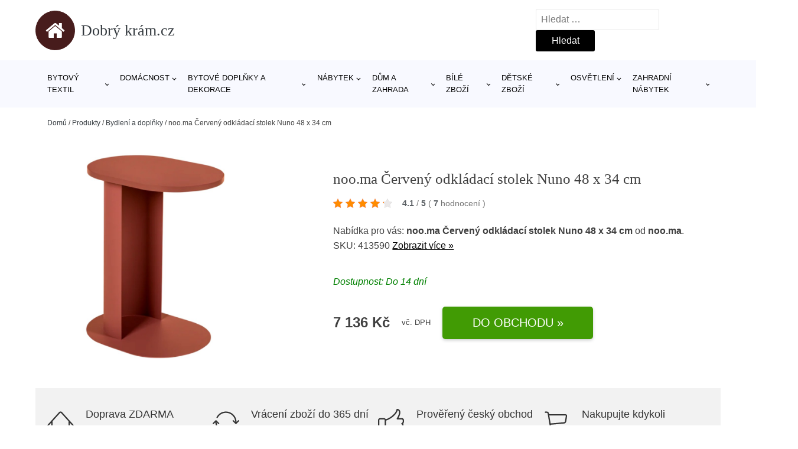

--- FILE ---
content_type: text/html; charset=UTF-8
request_url: https://www.dobrykram.cz/p/noo-ma-cerveny-odkladaci-stolek-nuno-48-x-34-cm/
body_size: 17960
content:
<!DOCTYPE html>
<html lang="cs" prefix="og: https://ogp.me/ns#" >
<head>
<meta charset="UTF-8">
<meta name="viewport" content="width=device-width, initial-scale=1.0">
<!-- WP_HEAD() START -->
<!-- Optimalizace pro vyhledávače podle Rank Math - https://rankmath.com/ -->
<title>noo.ma Červený odkládací stolek Nuno 48 x 34 cm | Dobrý krám.cz</title>
<meta name="description" content="Prohlédněte si produkt noo.ma Červený odkládací stolek Nuno 48 x 34 cm od výrobce noo.ma za cenu 7136 Kč."/>
<meta name="robots" content="follow, index, max-snippet:-1, max-video-preview:-1, max-image-preview:large"/>
<link rel="canonical" href="https://www.dobrykram.cz/p/noo-ma-cerveny-odkladaci-stolek-nuno-48-x-34-cm/" />
<meta property="og:locale" content="cs_CZ" />
<meta property="og:type" content="article" />
<meta property="og:title" content="noo.ma Červený odkládací stolek Nuno 48 x 34 cm | Dobrý krám.cz" />
<meta property="og:description" content="Prohlédněte si produkt noo.ma Červený odkládací stolek Nuno 48 x 34 cm od výrobce noo.ma za cenu 7136 Kč." />
<meta property="og:url" content="https://www.dobrykram.cz/p/noo-ma-cerveny-odkladaci-stolek-nuno-48-x-34-cm/" />
<meta property="og:site_name" content="Dobrý krám.cz" />
<meta property="og:updated_time" content="2026-01-18T03:44:04+01:00" />
<meta property="og:image" content="https://www.dobrykram.cz/wp-content/uploads/2024/07/noo.ma-Cerveny-odkladaci-stolek-Nuno-48-x-34-cm.jpg" />
<meta property="og:image:secure_url" content="https://www.dobrykram.cz/wp-content/uploads/2024/07/noo.ma-Cerveny-odkladaci-stolek-Nuno-48-x-34-cm.jpg" />
<meta property="og:image:width" content="848" />
<meta property="og:image:height" content="848" />
<meta property="og:image:alt" content="noo.ma Červený odkládací stolek Nuno 48 x 34 cm" />
<meta property="og:image:type" content="image/jpeg" />
<meta name="twitter:card" content="summary_large_image" />
<meta name="twitter:title" content="noo.ma Červený odkládací stolek Nuno 48 x 34 cm | Dobrý krám.cz" />
<meta name="twitter:description" content="Prohlédněte si produkt noo.ma Červený odkládací stolek Nuno 48 x 34 cm od výrobce noo.ma za cenu 7136 Kč." />
<meta name="twitter:image" content="https://www.dobrykram.cz/wp-content/uploads/2024/07/noo.ma-Cerveny-odkladaci-stolek-Nuno-48-x-34-cm.jpg" />
<script type="application/ld+json" class="rank-math-schema">{"@context":"https://schema.org","@graph":[{"@type":"BreadcrumbList","@id":"https://www.dobrykram.cz/p/noo-ma-cerveny-odkladaci-stolek-nuno-48-x-34-cm/#breadcrumb","itemListElement":[{"@type":"ListItem","position":"1","item":{"@id":"https://www.dobrykram.cz","name":"Dom\u016f"}},{"@type":"ListItem","position":"2","item":{"@id":"https://www.dobrykram.cz/p/","name":"Produkty"}},{"@type":"ListItem","position":"3","item":{"@id":"https://www.dobrykram.cz/c/bydleni-a-doplnky/","name":"Bydlen\u00ed a dopl\u0148ky"}},{"@type":"ListItem","position":"4","item":{"@id":"https://www.dobrykram.cz/p/noo-ma-cerveny-odkladaci-stolek-nuno-48-x-34-cm/","name":"noo.ma \u010cerven\u00fd odkl\u00e1dac\u00ed stolek Nuno 48 x 34 cm"}}]}]}</script>
<!-- /Rank Math WordPress SEO plugin -->
<link rel="alternate" title="oEmbed (JSON)" type="application/json+oembed" href="https://www.dobrykram.cz/wp-json/oembed/1.0/embed?url=https%3A%2F%2Fwww.dobrykram.cz%2Fp%2Fnoo-ma-cerveny-odkladaci-stolek-nuno-48-x-34-cm%2F" />
<link rel="alternate" title="oEmbed (XML)" type="text/xml+oembed" href="https://www.dobrykram.cz/wp-json/oembed/1.0/embed?url=https%3A%2F%2Fwww.dobrykram.cz%2Fp%2Fnoo-ma-cerveny-odkladaci-stolek-nuno-48-x-34-cm%2F&#038;format=xml" />
<style id='wp-img-auto-sizes-contain-inline-css' type='text/css'>
img:is([sizes=auto i],[sizes^="auto," i]){contain-intrinsic-size:3000px 1500px}
/*# sourceURL=wp-img-auto-sizes-contain-inline-css */
</style>
<style id='classic-theme-styles-inline-css' type='text/css'>
/*! This file is auto-generated */
.wp-block-button__link{color:#fff;background-color:#32373c;border-radius:9999px;box-shadow:none;text-decoration:none;padding:calc(.667em + 2px) calc(1.333em + 2px);font-size:1.125em}.wp-block-file__button{background:#32373c;color:#fff;text-decoration:none}
/*# sourceURL=/wp-includes/css/classic-themes.min.css */
</style>
<link rel='stylesheet' id='kk-star-ratings-css' href='//www.dobrykram.cz/wp-content/cache/wpfc-minified/10jtonjt/4aokf.css' type='text/css' media='all' />
<style id='kk-star-ratings-inline-css' type='text/css'>
.kk-star-ratings .kksr-stars .kksr-star {
margin-right: 5px;
}
[dir="rtl"] .kk-star-ratings .kksr-stars .kksr-star {
margin-left: 5px;
margin-right: 0;
}
/*# sourceURL=kk-star-ratings-inline-css */
</style>
<link rel='stylesheet' id='oxygen-css' href='//www.dobrykram.cz/wp-content/cache/wpfc-minified/d49vugev/4aokf.css' type='text/css' media='all' />
<script type="text/javascript" src="https://www.dobrykram.cz/wp-includes/js/jquery/jquery.min.js?ver=3.7.1" id="jquery-core-js"></script>
<script type="text/javascript" id="search-filter-plugin-build-js-extra">
/* <![CDATA[ */
var SF_LDATA = {"ajax_url":"https://www.dobrykram.cz/wp-admin/admin-ajax.php","home_url":"https://www.dobrykram.cz/","extensions":[]};
//# sourceURL=search-filter-plugin-build-js-extra
/* ]]> */
</script>
<script type="text/javascript" src="https://www.dobrykram.cz/wp-content/plugins/search-filter-pro/public/assets/js/search-filter-build.min.js?ver=2.5.21" id="search-filter-plugin-build-js"></script>
<link rel="https://api.w.org/" href="https://www.dobrykram.cz/wp-json/" /><link rel="alternate" title="JSON" type="application/json" href="https://www.dobrykram.cz/wp-json/wp/v2/products/326279" /><link rel="EditURI" type="application/rsd+xml" title="RSD" href="https://www.dobrykram.cz/xmlrpc.php?rsd" />
<meta name="generator" content="WordPress 6.9" />
<link rel='shortlink' href='https://www.dobrykram.cz/?p=326279' />
<script type="application/ld+json">{
"@context" : "https://schema.org",
"@type" : "Product",
"name" : "noo.ma Červen&yacute; odkl&aacute;dac&iacute; stolek Nuno 48 x 34 cm",
"image" : "https://www.dobrykram.cz/wp-content/uploads/2024/07/noo.ma-Cerveny-odkladaci-stolek-Nuno-48-x-34-cm.jpg",
"description" : "&lt;p style=&quot;text-align: justify;&quot;&gt;V&yacute;jimečn&yacute; odkl&aacute;dac&iacute;&lt;strong&gt; stolek Nuno &lt;/strong&gt;bude&lt;strong&gt;&amp;nbsp;&lt;/strong&gt;jedinečn&yacute;m kusem n&aacute;bytku i u v&aacute;s doma! Jeho konstrukce přesně odpov&iacute;d&aacute; potřeb&aacute;m při odpočinkov&eacute;m posezen&iacute; v křesle či na pohovce. Jeho podnož je vyrobena z &lt;strong&gt;odoln&eacute;ho kovu&lt;/strong&gt;, zat&iacute;mco deska je z &lt;strong&gt;matně lakovan&eacute;ho lamin&aacute;tu&lt;/strong&gt;. D&iacute;ky jeho designov&eacute;mu zpracov&aacute;n&iacute; si můžete stolek přisunout &lt;strong&gt;přesně tam, kam potřebujete,&lt;/strong&gt; a m&iacute;t tak v&aacute;&scaron; &lt;strong&gt;n&aacute;poj&lt;/strong&gt; či&lt;strong&gt; knihu vždy po ruce.&lt;/strong&gt; Tento designov&yacute; kousek si pro v&aacute;s připravili &lt;strong&gt;design&eacute;ři A. Pietkun a D. Goliński,&lt;/strong&gt; kteř&iacute; kombinuj&iacute; &lt;strong&gt;minimalismus, udržitelnost i poctivost.&lt;/strong&gt;&lt;/p&gt;",
"ean": "",
"gtin8": "NOO-FUR4093",
"sku": "413590",
"brand" : {
"@type" : "Brand",
"name" : "noo.ma"
},
"review": {
"@type": "Review",
"reviewRating": {
"@type": "Rating",
"ratingValue": "4.1",
"bestRating": "5"
},
"author": {
"@type": "Person",
"name": ""
}
},
"offers" : {
"@type" : "Offer",
"price" : "7136",
"priceCurrency": "CZK",
"url" : "https://www.dobrykram.cz/p/noo-ma-cerveny-odkladaci-stolek-nuno-48-x-34-cm/",
"itemCondition": "https://schema.org/NewCondition",
"availability": "https://schema.org/InStock"
},
"aggregateRating": {
"@type": "AggregateRating",
"ratingValue": "4.1",
"bestRating": "5",
"ratingCount": "7"
}
}</script><!-- Global site tag (gtag.js) - Google Analytics -->
<script async src="https://www.googletagmanager.com/gtag/js?id=G-S4DJX4SQJC"></script>
<script>
window.dataLayer = window.dataLayer || [];
function gtag(){dataLayer.push(arguments);}
gtag('js', new Date());
gtag('config', 'G-S4DJX4SQJC');
</script>
<link rel="icon" href="https://www.dobrykram.cz/wp-content/uploads/2021/10/favicon-150x150.png" sizes="32x32" />
<link rel="icon" href="https://www.dobrykram.cz/wp-content/uploads/2021/10/favicon.png" sizes="192x192" />
<link rel="apple-touch-icon" href="https://www.dobrykram.cz/wp-content/uploads/2021/10/favicon.png" />
<meta name="msapplication-TileImage" content="https://www.dobrykram.cz/wp-content/uploads/2021/10/favicon.png" />
<link rel='stylesheet' id='oxygen-cache-182422-css' href='//www.dobrykram.cz/wp-content/cache/wpfc-minified/9a13gkb3/4aokf.css' type='text/css' media='all' />
<link rel='stylesheet' id='oxygen-cache-182421-css' href='//www.dobrykram.cz/wp-content/cache/wpfc-minified/2zn39d2z/4aokf.css' type='text/css' media='all' />
<link rel='stylesheet' id='oxygen-universal-styles-css' href='//www.dobrykram.cz/wp-content/cache/wpfc-minified/244qxnjr/4aokf.css' type='text/css' media='all' />
<!-- END OF WP_HEAD() -->
<style id='global-styles-inline-css' type='text/css'>
:root{--wp--preset--aspect-ratio--square: 1;--wp--preset--aspect-ratio--4-3: 4/3;--wp--preset--aspect-ratio--3-4: 3/4;--wp--preset--aspect-ratio--3-2: 3/2;--wp--preset--aspect-ratio--2-3: 2/3;--wp--preset--aspect-ratio--16-9: 16/9;--wp--preset--aspect-ratio--9-16: 9/16;--wp--preset--color--black: #000000;--wp--preset--color--cyan-bluish-gray: #abb8c3;--wp--preset--color--white: #ffffff;--wp--preset--color--pale-pink: #f78da7;--wp--preset--color--vivid-red: #cf2e2e;--wp--preset--color--luminous-vivid-orange: #ff6900;--wp--preset--color--luminous-vivid-amber: #fcb900;--wp--preset--color--light-green-cyan: #7bdcb5;--wp--preset--color--vivid-green-cyan: #00d084;--wp--preset--color--pale-cyan-blue: #8ed1fc;--wp--preset--color--vivid-cyan-blue: #0693e3;--wp--preset--color--vivid-purple: #9b51e0;--wp--preset--gradient--vivid-cyan-blue-to-vivid-purple: linear-gradient(135deg,rgb(6,147,227) 0%,rgb(155,81,224) 100%);--wp--preset--gradient--light-green-cyan-to-vivid-green-cyan: linear-gradient(135deg,rgb(122,220,180) 0%,rgb(0,208,130) 100%);--wp--preset--gradient--luminous-vivid-amber-to-luminous-vivid-orange: linear-gradient(135deg,rgb(252,185,0) 0%,rgb(255,105,0) 100%);--wp--preset--gradient--luminous-vivid-orange-to-vivid-red: linear-gradient(135deg,rgb(255,105,0) 0%,rgb(207,46,46) 100%);--wp--preset--gradient--very-light-gray-to-cyan-bluish-gray: linear-gradient(135deg,rgb(238,238,238) 0%,rgb(169,184,195) 100%);--wp--preset--gradient--cool-to-warm-spectrum: linear-gradient(135deg,rgb(74,234,220) 0%,rgb(151,120,209) 20%,rgb(207,42,186) 40%,rgb(238,44,130) 60%,rgb(251,105,98) 80%,rgb(254,248,76) 100%);--wp--preset--gradient--blush-light-purple: linear-gradient(135deg,rgb(255,206,236) 0%,rgb(152,150,240) 100%);--wp--preset--gradient--blush-bordeaux: linear-gradient(135deg,rgb(254,205,165) 0%,rgb(254,45,45) 50%,rgb(107,0,62) 100%);--wp--preset--gradient--luminous-dusk: linear-gradient(135deg,rgb(255,203,112) 0%,rgb(199,81,192) 50%,rgb(65,88,208) 100%);--wp--preset--gradient--pale-ocean: linear-gradient(135deg,rgb(255,245,203) 0%,rgb(182,227,212) 50%,rgb(51,167,181) 100%);--wp--preset--gradient--electric-grass: linear-gradient(135deg,rgb(202,248,128) 0%,rgb(113,206,126) 100%);--wp--preset--gradient--midnight: linear-gradient(135deg,rgb(2,3,129) 0%,rgb(40,116,252) 100%);--wp--preset--font-size--small: 13px;--wp--preset--font-size--medium: 20px;--wp--preset--font-size--large: 36px;--wp--preset--font-size--x-large: 42px;--wp--preset--spacing--20: 0.44rem;--wp--preset--spacing--30: 0.67rem;--wp--preset--spacing--40: 1rem;--wp--preset--spacing--50: 1.5rem;--wp--preset--spacing--60: 2.25rem;--wp--preset--spacing--70: 3.38rem;--wp--preset--spacing--80: 5.06rem;--wp--preset--shadow--natural: 6px 6px 9px rgba(0, 0, 0, 0.2);--wp--preset--shadow--deep: 12px 12px 50px rgba(0, 0, 0, 0.4);--wp--preset--shadow--sharp: 6px 6px 0px rgba(0, 0, 0, 0.2);--wp--preset--shadow--outlined: 6px 6px 0px -3px rgb(255, 255, 255), 6px 6px rgb(0, 0, 0);--wp--preset--shadow--crisp: 6px 6px 0px rgb(0, 0, 0);}:where(.is-layout-flex){gap: 0.5em;}:where(.is-layout-grid){gap: 0.5em;}body .is-layout-flex{display: flex;}.is-layout-flex{flex-wrap: wrap;align-items: center;}.is-layout-flex > :is(*, div){margin: 0;}body .is-layout-grid{display: grid;}.is-layout-grid > :is(*, div){margin: 0;}:where(.wp-block-columns.is-layout-flex){gap: 2em;}:where(.wp-block-columns.is-layout-grid){gap: 2em;}:where(.wp-block-post-template.is-layout-flex){gap: 1.25em;}:where(.wp-block-post-template.is-layout-grid){gap: 1.25em;}.has-black-color{color: var(--wp--preset--color--black) !important;}.has-cyan-bluish-gray-color{color: var(--wp--preset--color--cyan-bluish-gray) !important;}.has-white-color{color: var(--wp--preset--color--white) !important;}.has-pale-pink-color{color: var(--wp--preset--color--pale-pink) !important;}.has-vivid-red-color{color: var(--wp--preset--color--vivid-red) !important;}.has-luminous-vivid-orange-color{color: var(--wp--preset--color--luminous-vivid-orange) !important;}.has-luminous-vivid-amber-color{color: var(--wp--preset--color--luminous-vivid-amber) !important;}.has-light-green-cyan-color{color: var(--wp--preset--color--light-green-cyan) !important;}.has-vivid-green-cyan-color{color: var(--wp--preset--color--vivid-green-cyan) !important;}.has-pale-cyan-blue-color{color: var(--wp--preset--color--pale-cyan-blue) !important;}.has-vivid-cyan-blue-color{color: var(--wp--preset--color--vivid-cyan-blue) !important;}.has-vivid-purple-color{color: var(--wp--preset--color--vivid-purple) !important;}.has-black-background-color{background-color: var(--wp--preset--color--black) !important;}.has-cyan-bluish-gray-background-color{background-color: var(--wp--preset--color--cyan-bluish-gray) !important;}.has-white-background-color{background-color: var(--wp--preset--color--white) !important;}.has-pale-pink-background-color{background-color: var(--wp--preset--color--pale-pink) !important;}.has-vivid-red-background-color{background-color: var(--wp--preset--color--vivid-red) !important;}.has-luminous-vivid-orange-background-color{background-color: var(--wp--preset--color--luminous-vivid-orange) !important;}.has-luminous-vivid-amber-background-color{background-color: var(--wp--preset--color--luminous-vivid-amber) !important;}.has-light-green-cyan-background-color{background-color: var(--wp--preset--color--light-green-cyan) !important;}.has-vivid-green-cyan-background-color{background-color: var(--wp--preset--color--vivid-green-cyan) !important;}.has-pale-cyan-blue-background-color{background-color: var(--wp--preset--color--pale-cyan-blue) !important;}.has-vivid-cyan-blue-background-color{background-color: var(--wp--preset--color--vivid-cyan-blue) !important;}.has-vivid-purple-background-color{background-color: var(--wp--preset--color--vivid-purple) !important;}.has-black-border-color{border-color: var(--wp--preset--color--black) !important;}.has-cyan-bluish-gray-border-color{border-color: var(--wp--preset--color--cyan-bluish-gray) !important;}.has-white-border-color{border-color: var(--wp--preset--color--white) !important;}.has-pale-pink-border-color{border-color: var(--wp--preset--color--pale-pink) !important;}.has-vivid-red-border-color{border-color: var(--wp--preset--color--vivid-red) !important;}.has-luminous-vivid-orange-border-color{border-color: var(--wp--preset--color--luminous-vivid-orange) !important;}.has-luminous-vivid-amber-border-color{border-color: var(--wp--preset--color--luminous-vivid-amber) !important;}.has-light-green-cyan-border-color{border-color: var(--wp--preset--color--light-green-cyan) !important;}.has-vivid-green-cyan-border-color{border-color: var(--wp--preset--color--vivid-green-cyan) !important;}.has-pale-cyan-blue-border-color{border-color: var(--wp--preset--color--pale-cyan-blue) !important;}.has-vivid-cyan-blue-border-color{border-color: var(--wp--preset--color--vivid-cyan-blue) !important;}.has-vivid-purple-border-color{border-color: var(--wp--preset--color--vivid-purple) !important;}.has-vivid-cyan-blue-to-vivid-purple-gradient-background{background: var(--wp--preset--gradient--vivid-cyan-blue-to-vivid-purple) !important;}.has-light-green-cyan-to-vivid-green-cyan-gradient-background{background: var(--wp--preset--gradient--light-green-cyan-to-vivid-green-cyan) !important;}.has-luminous-vivid-amber-to-luminous-vivid-orange-gradient-background{background: var(--wp--preset--gradient--luminous-vivid-amber-to-luminous-vivid-orange) !important;}.has-luminous-vivid-orange-to-vivid-red-gradient-background{background: var(--wp--preset--gradient--luminous-vivid-orange-to-vivid-red) !important;}.has-very-light-gray-to-cyan-bluish-gray-gradient-background{background: var(--wp--preset--gradient--very-light-gray-to-cyan-bluish-gray) !important;}.has-cool-to-warm-spectrum-gradient-background{background: var(--wp--preset--gradient--cool-to-warm-spectrum) !important;}.has-blush-light-purple-gradient-background{background: var(--wp--preset--gradient--blush-light-purple) !important;}.has-blush-bordeaux-gradient-background{background: var(--wp--preset--gradient--blush-bordeaux) !important;}.has-luminous-dusk-gradient-background{background: var(--wp--preset--gradient--luminous-dusk) !important;}.has-pale-ocean-gradient-background{background: var(--wp--preset--gradient--pale-ocean) !important;}.has-electric-grass-gradient-background{background: var(--wp--preset--gradient--electric-grass) !important;}.has-midnight-gradient-background{background: var(--wp--preset--gradient--midnight) !important;}.has-small-font-size{font-size: var(--wp--preset--font-size--small) !important;}.has-medium-font-size{font-size: var(--wp--preset--font-size--medium) !important;}.has-large-font-size{font-size: var(--wp--preset--font-size--large) !important;}.has-x-large-font-size{font-size: var(--wp--preset--font-size--x-large) !important;}
/*# sourceURL=global-styles-inline-css */
</style>
</head>
<body class="wp-singular products-template-default single single-products postid-326279 wp-theme-oxygen-is-not-a-theme  wp-embed-responsive oxygen-body" >
<header id="_header-1-25" class="oxy-header-wrapper oxy-overlay-header oxy-header" ><div id="logo-header-row" class="oxy-header-row" ><div class="oxy-header-container"><div id="_header_left-3-25" class="oxy-header-left" ><a id="link-78-25" class="ct-link" href="/" target="_self"  ><div id="fancy_icon-86-25" class="ct-fancy-icon" ><svg id="svg-fancy_icon-86-25"><use xlink:href="#FontAwesomeicon-home"></use></svg></div><span id="shortcode-79-25" class="ct-shortcode logo-top" >Dobrý krám.cz</span></a></div><div id="_header_center-4-25" class="oxy-header-center" ></div><div id="_header_right-5-25" class="oxy-header-right" >
<div id="_search_form-17-25" class="oxy-search-form" >
<form role="search" method="get" class="search-form" action="https://www.dobrykram.cz/">
<label>
<span class="screen-reader-text">Vyhledávání</span>
<input type="search" class="search-field" placeholder="Hledat &hellip;" value="" name="s" />
</label>
<input type="submit" class="search-submit" value="Hledat" />
</form>                </div>
<nav id="_nav_menu-53-25" class="oxy-nav-menu oxy-nav-menu-dropdowns oxy-nav-menu-dropdown-arrow" ><div class='oxy-menu-toggle'><div class='oxy-nav-menu-hamburger-wrap'><div class='oxy-nav-menu-hamburger'><div class='oxy-nav-menu-hamburger-line'></div><div class='oxy-nav-menu-hamburger-line'></div><div class='oxy-nav-menu-hamburger-line'></div></div></div></div><div class="menu-hlavni-menu-container"><ul id="menu-hlavni-menu" class="oxy-nav-menu-list"><li id="menu-item-216182" class="menu-item menu-item-type-taxonomy menu-item-object-product_category menu-item-has-children menu-item-216182"><a href="https://www.dobrykram.cz/c/bytovy-textil/">Bytový textil</a>
<ul class="sub-menu">
<li id="menu-item-216183" class="menu-item menu-item-type-taxonomy menu-item-object-product_category menu-item-216183"><a href="https://www.dobrykram.cz/c/bytovy-textil-do-loznice/">Bytový textil do ložnice</a></li>
<li id="menu-item-216206" class="menu-item menu-item-type-taxonomy menu-item-object-product_category menu-item-216206"><a href="https://www.dobrykram.cz/c/bytovy-textil-do-kuchyne/">Bytový textil do kuchyně</a></li>
<li id="menu-item-216207" class="menu-item menu-item-type-taxonomy menu-item-object-product_category menu-item-216207"><a href="https://www.dobrykram.cz/c/bytovy-textil-do-obyvaciho-pokoje/">Bytový textil do obývacího pokoje</a></li>
<li id="menu-item-216208" class="menu-item menu-item-type-taxonomy menu-item-object-product_category menu-item-216208"><a href="https://www.dobrykram.cz/c/rucniky/">Ručníky</a></li>
<li id="menu-item-216209" class="menu-item menu-item-type-taxonomy menu-item-object-product_category menu-item-216209"><a href="https://www.dobrykram.cz/c/zavesy/">Závěsy</a></li>
</ul>
</li>
<li id="menu-item-216193" class="menu-item menu-item-type-taxonomy menu-item-object-product_category menu-item-has-children menu-item-216193"><a href="https://www.dobrykram.cz/c/domacnost/">Domácnost</a>
<ul class="sub-menu">
<li id="menu-item-216194" class="menu-item menu-item-type-taxonomy menu-item-object-product_category menu-item-216194"><a href="https://www.dobrykram.cz/c/doplnky-do-kuchyne/">Doplňky do kuchyně</a></li>
<li id="menu-item-216195" class="menu-item menu-item-type-taxonomy menu-item-object-product_category menu-item-216195"><a href="https://www.dobrykram.cz/c/cistici-prostredky-v-domacnosti/">Čisticí prostředky v domácnosti</a></li>
<li id="menu-item-216196" class="menu-item menu-item-type-taxonomy menu-item-object-product_category menu-item-216196"><a href="https://www.dobrykram.cz/c/domovni-alarmy/">Domovní alarmy</a></li>
</ul>
</li>
<li id="menu-item-216184" class="menu-item menu-item-type-taxonomy menu-item-object-product_category menu-item-has-children menu-item-216184"><a href="https://www.dobrykram.cz/c/bytove-doplnky-a-dekorace/">Bytové doplňky a dekorace</a>
<ul class="sub-menu">
<li id="menu-item-216200" class="menu-item menu-item-type-taxonomy menu-item-object-product_category menu-item-216200"><a href="https://www.dobrykram.cz/c/doplnky-do-loznice/">Doplňky do ložnice</a></li>
<li id="menu-item-216201" class="menu-item menu-item-type-taxonomy menu-item-object-product_category menu-item-216201"><a href="https://www.dobrykram.cz/c/vanocni-dekorace/">Vánoční dekorace</a></li>
<li id="menu-item-216202" class="menu-item menu-item-type-taxonomy menu-item-object-product_category menu-item-216202"><a href="https://www.dobrykram.cz/c/hodiny-a-budiky/">Hodiny a budíky</a></li>
<li id="menu-item-216203" class="menu-item menu-item-type-taxonomy menu-item-object-product_category menu-item-216203"><a href="https://www.dobrykram.cz/c/bytove-dekorace/">Bytové dekorace</a></li>
<li id="menu-item-216204" class="menu-item menu-item-type-taxonomy menu-item-object-product_category menu-item-216204"><a href="https://www.dobrykram.cz/c/kvetiny-a-stojany/">Květiny a stojany</a></li>
<li id="menu-item-216205" class="menu-item menu-item-type-taxonomy menu-item-object-product_category menu-item-216205"><a href="https://www.dobrykram.cz/c/svicny/">Svícny</a></li>
</ul>
</li>
<li id="menu-item-385436" class="menu-item menu-item-type-taxonomy menu-item-object-product_category current-products-ancestor current-menu-parent current-products-parent menu-item-has-children menu-item-385436"><a href="https://www.dobrykram.cz/c/nabytek-bydleni-a-doplnky/">Nábytek</a>
<ul class="sub-menu">
<li id="menu-item-385437" class="menu-item menu-item-type-taxonomy menu-item-object-product_category menu-item-385437"><a href="https://www.dobrykram.cz/c/sedaci-soupravy-a-pohovky/">Sedací soupravy a pohovky</a></li>
<li id="menu-item-385438" class="menu-item menu-item-type-taxonomy menu-item-object-product_category current-products-ancestor current-menu-parent current-products-parent menu-item-385438"><a href="https://www.dobrykram.cz/c/stoly-a-stolky/">Stoly a stolky</a></li>
<li id="menu-item-385439" class="menu-item menu-item-type-taxonomy menu-item-object-product_category menu-item-385439"><a href="https://www.dobrykram.cz/c/zidle-a-stolicky-nabytek-bydleni-a-doplnky/">Židle a stoličky</a></li>
<li id="menu-item-385441" class="menu-item menu-item-type-taxonomy menu-item-object-product_category menu-item-385441"><a href="https://www.dobrykram.cz/c/ulozne-prostory/">Úložné prostory</a></li>
<li id="menu-item-385444" class="menu-item menu-item-type-taxonomy menu-item-object-product_category menu-item-385444"><a href="https://www.dobrykram.cz/c/kresla-a-sezeni-nabytek-bydleni-a-doplnky/">Křesla a sezení</a></li>
<li id="menu-item-385445" class="menu-item menu-item-type-taxonomy menu-item-object-product_category menu-item-385445"><a href="https://www.dobrykram.cz/c/skrine-a-komody/">Skříně a komody</a></li>
<li id="menu-item-385446" class="menu-item menu-item-type-taxonomy menu-item-object-product_category menu-item-385446"><a href="https://www.dobrykram.cz/c/postele-a-rosty/">Postele a rošty</a></li>
<li id="menu-item-385448" class="menu-item menu-item-type-taxonomy menu-item-object-product_category menu-item-385448"><a href="https://www.dobrykram.cz/c/zahradni-nabytek-nabytek-bydleni-a-doplnky/">Zahradní nábytek</a></li>
<li id="menu-item-385452" class="menu-item menu-item-type-taxonomy menu-item-object-product_category menu-item-385452"><a href="https://www.dobrykram.cz/c/koupelnovy-nabytek-nabytek-bydleni-a-doplnky/">Koupelnový nábytek</a></li>
<li id="menu-item-385453" class="menu-item menu-item-type-taxonomy menu-item-object-product_category menu-item-385453"><a href="https://www.dobrykram.cz/c/detsky-nabytek-nabytek-bydleni-a-doplnky/">Dětský nábytek</a></li>
</ul>
</li>
<li id="menu-item-216185" class="menu-item menu-item-type-taxonomy menu-item-object-product_category menu-item-has-children menu-item-216185"><a href="https://www.dobrykram.cz/c/dum-a-zahrada/">Dům a zahrada</a>
<ul class="sub-menu">
<li id="menu-item-216197" class="menu-item menu-item-type-taxonomy menu-item-object-product_category menu-item-216197"><a href="https://www.dobrykram.cz/c/zahrada/">Zahrada</a></li>
<li id="menu-item-216198" class="menu-item menu-item-type-taxonomy menu-item-object-product_category menu-item-216198"><a href="https://www.dobrykram.cz/c/dilna/">Dílna</a></li>
<li id="menu-item-216199" class="menu-item menu-item-type-taxonomy menu-item-object-product_category menu-item-216199"><a href="https://www.dobrykram.cz/c/bazeny-a-doplnky/">Bazény a doplňky</a></li>
</ul>
</li>
<li id="menu-item-216187" class="menu-item menu-item-type-taxonomy menu-item-object-product_category menu-item-has-children menu-item-216187"><a href="https://www.dobrykram.cz/c/bile-zbozi/">Bílé zboží</a>
<ul class="sub-menu">
<li id="menu-item-216190" class="menu-item menu-item-type-taxonomy menu-item-object-product_category menu-item-216190"><a href="https://www.dobrykram.cz/c/male-spotrebice/">Malé spotřebiče</a></li>
<li id="menu-item-216191" class="menu-item menu-item-type-taxonomy menu-item-object-product_category menu-item-216191"><a href="https://www.dobrykram.cz/c/klima/">Klima</a></li>
<li id="menu-item-216192" class="menu-item menu-item-type-taxonomy menu-item-object-product_category menu-item-216192"><a href="https://www.dobrykram.cz/c/velke-spotrebice/">Velké spotřebiče</a></li>
</ul>
</li>
<li id="menu-item-216188" class="menu-item menu-item-type-taxonomy menu-item-object-product_category menu-item-has-children menu-item-216188"><a href="https://www.dobrykram.cz/c/detske-zbozi/">Dětské zboží</a>
<ul class="sub-menu">
<li id="menu-item-216217" class="menu-item menu-item-type-taxonomy menu-item-object-product_category menu-item-216217"><a href="https://www.dobrykram.cz/c/hracky/">Hračky</a></li>
<li id="menu-item-216218" class="menu-item menu-item-type-taxonomy menu-item-object-product_category menu-item-216218"><a href="https://www.dobrykram.cz/c/detske-deky/">Dětské deky</a></li>
<li id="menu-item-216219" class="menu-item menu-item-type-taxonomy menu-item-object-product_category menu-item-216219"><a href="https://www.dobrykram.cz/c/skolni-potreby/">Školní potřeby</a></li>
<li id="menu-item-216220" class="menu-item menu-item-type-taxonomy menu-item-object-product_category menu-item-216220"><a href="https://www.dobrykram.cz/c/vozitka/">Vozítka</a></li>
</ul>
</li>
<li id="menu-item-385457" class="menu-item menu-item-type-taxonomy menu-item-object-product_category menu-item-has-children menu-item-385457"><a href="https://www.dobrykram.cz/c/osvetleni-bydleni-a-doplnky/">Osvětlení</a>
<ul class="sub-menu">
<li id="menu-item-385458" class="menu-item menu-item-type-taxonomy menu-item-object-product_category menu-item-385458"><a href="https://www.dobrykram.cz/c/svitidla-osvetleni-bydleni-a-doplnky/">Svítidla</a></li>
<li id="menu-item-385462" class="menu-item menu-item-type-taxonomy menu-item-object-product_category menu-item-385462"><a href="https://www.dobrykram.cz/c/lampicky/">Lampičky</a></li>
<li id="menu-item-385464" class="menu-item menu-item-type-taxonomy menu-item-object-product_category menu-item-385464"><a href="https://www.dobrykram.cz/c/prislusenstvi-ke-svitidlum/">Příslušenství ke svítidlům</a></li>
<li id="menu-item-385465" class="menu-item menu-item-type-taxonomy menu-item-object-product_category menu-item-385465"><a href="https://www.dobrykram.cz/c/stojaci-lampy/">Stojací lampy</a></li>
</ul>
</li>
<li id="menu-item-216210" class="menu-item menu-item-type-taxonomy menu-item-object-product_category menu-item-has-children menu-item-216210"><a href="https://www.dobrykram.cz/c/zahradni-nabytek/">Zahradní nábytek</a>
<ul class="sub-menu">
<li id="menu-item-216211" class="menu-item menu-item-type-taxonomy menu-item-object-product_category menu-item-216211"><a href="https://www.dobrykram.cz/c/zahradni-slunecniky-a-doplnky/">Zahradní slunečníky a doplňky</a></li>
<li id="menu-item-216212" class="menu-item menu-item-type-taxonomy menu-item-object-product_category menu-item-216212"><a href="https://www.dobrykram.cz/c/zahradni-houpacky/">Zahradní houpačky</a></li>
<li id="menu-item-216213" class="menu-item menu-item-type-taxonomy menu-item-object-product_category menu-item-216213"><a href="https://www.dobrykram.cz/c/zahradni-altany/">Zahradní altány</a></li>
<li id="menu-item-216214" class="menu-item menu-item-type-taxonomy menu-item-object-product_category menu-item-216214"><a href="https://www.dobrykram.cz/c/zahradni-sestavy/">Zahradní sestavy</a></li>
</ul>
</li>
</ul></div></nav></div></div></div><div id="nav-header-row" class="oxy-header-row" ><div class="oxy-header-container"><div id="_header_left-12-25" class="oxy-header-left" ></div><div id="_header_center-13-25" class="oxy-header-center" ><nav id="_nav_menu-15-25" class="oxy-nav-menu oxy-nav-menu-dropdowns oxy-nav-menu-dropdown-arrow" ><div class='oxy-menu-toggle'><div class='oxy-nav-menu-hamburger-wrap'><div class='oxy-nav-menu-hamburger'><div class='oxy-nav-menu-hamburger-line'></div><div class='oxy-nav-menu-hamburger-line'></div><div class='oxy-nav-menu-hamburger-line'></div></div></div></div><div class="menu-hlavni-menu-container"><ul id="menu-hlavni-menu-1" class="oxy-nav-menu-list"><li class="menu-item menu-item-type-taxonomy menu-item-object-product_category menu-item-has-children menu-item-216182"><a href="https://www.dobrykram.cz/c/bytovy-textil/">Bytový textil</a>
<ul class="sub-menu">
<li class="menu-item menu-item-type-taxonomy menu-item-object-product_category menu-item-216183"><a href="https://www.dobrykram.cz/c/bytovy-textil-do-loznice/">Bytový textil do ložnice</a></li>
<li class="menu-item menu-item-type-taxonomy menu-item-object-product_category menu-item-216206"><a href="https://www.dobrykram.cz/c/bytovy-textil-do-kuchyne/">Bytový textil do kuchyně</a></li>
<li class="menu-item menu-item-type-taxonomy menu-item-object-product_category menu-item-216207"><a href="https://www.dobrykram.cz/c/bytovy-textil-do-obyvaciho-pokoje/">Bytový textil do obývacího pokoje</a></li>
<li class="menu-item menu-item-type-taxonomy menu-item-object-product_category menu-item-216208"><a href="https://www.dobrykram.cz/c/rucniky/">Ručníky</a></li>
<li class="menu-item menu-item-type-taxonomy menu-item-object-product_category menu-item-216209"><a href="https://www.dobrykram.cz/c/zavesy/">Závěsy</a></li>
</ul>
</li>
<li class="menu-item menu-item-type-taxonomy menu-item-object-product_category menu-item-has-children menu-item-216193"><a href="https://www.dobrykram.cz/c/domacnost/">Domácnost</a>
<ul class="sub-menu">
<li class="menu-item menu-item-type-taxonomy menu-item-object-product_category menu-item-216194"><a href="https://www.dobrykram.cz/c/doplnky-do-kuchyne/">Doplňky do kuchyně</a></li>
<li class="menu-item menu-item-type-taxonomy menu-item-object-product_category menu-item-216195"><a href="https://www.dobrykram.cz/c/cistici-prostredky-v-domacnosti/">Čisticí prostředky v domácnosti</a></li>
<li class="menu-item menu-item-type-taxonomy menu-item-object-product_category menu-item-216196"><a href="https://www.dobrykram.cz/c/domovni-alarmy/">Domovní alarmy</a></li>
</ul>
</li>
<li class="menu-item menu-item-type-taxonomy menu-item-object-product_category menu-item-has-children menu-item-216184"><a href="https://www.dobrykram.cz/c/bytove-doplnky-a-dekorace/">Bytové doplňky a dekorace</a>
<ul class="sub-menu">
<li class="menu-item menu-item-type-taxonomy menu-item-object-product_category menu-item-216200"><a href="https://www.dobrykram.cz/c/doplnky-do-loznice/">Doplňky do ložnice</a></li>
<li class="menu-item menu-item-type-taxonomy menu-item-object-product_category menu-item-216201"><a href="https://www.dobrykram.cz/c/vanocni-dekorace/">Vánoční dekorace</a></li>
<li class="menu-item menu-item-type-taxonomy menu-item-object-product_category menu-item-216202"><a href="https://www.dobrykram.cz/c/hodiny-a-budiky/">Hodiny a budíky</a></li>
<li class="menu-item menu-item-type-taxonomy menu-item-object-product_category menu-item-216203"><a href="https://www.dobrykram.cz/c/bytove-dekorace/">Bytové dekorace</a></li>
<li class="menu-item menu-item-type-taxonomy menu-item-object-product_category menu-item-216204"><a href="https://www.dobrykram.cz/c/kvetiny-a-stojany/">Květiny a stojany</a></li>
<li class="menu-item menu-item-type-taxonomy menu-item-object-product_category menu-item-216205"><a href="https://www.dobrykram.cz/c/svicny/">Svícny</a></li>
</ul>
</li>
<li class="menu-item menu-item-type-taxonomy menu-item-object-product_category current-products-ancestor current-menu-parent current-products-parent menu-item-has-children menu-item-385436"><a href="https://www.dobrykram.cz/c/nabytek-bydleni-a-doplnky/">Nábytek</a>
<ul class="sub-menu">
<li class="menu-item menu-item-type-taxonomy menu-item-object-product_category menu-item-385437"><a href="https://www.dobrykram.cz/c/sedaci-soupravy-a-pohovky/">Sedací soupravy a pohovky</a></li>
<li class="menu-item menu-item-type-taxonomy menu-item-object-product_category current-products-ancestor current-menu-parent current-products-parent menu-item-385438"><a href="https://www.dobrykram.cz/c/stoly-a-stolky/">Stoly a stolky</a></li>
<li class="menu-item menu-item-type-taxonomy menu-item-object-product_category menu-item-385439"><a href="https://www.dobrykram.cz/c/zidle-a-stolicky-nabytek-bydleni-a-doplnky/">Židle a stoličky</a></li>
<li class="menu-item menu-item-type-taxonomy menu-item-object-product_category menu-item-385441"><a href="https://www.dobrykram.cz/c/ulozne-prostory/">Úložné prostory</a></li>
<li class="menu-item menu-item-type-taxonomy menu-item-object-product_category menu-item-385444"><a href="https://www.dobrykram.cz/c/kresla-a-sezeni-nabytek-bydleni-a-doplnky/">Křesla a sezení</a></li>
<li class="menu-item menu-item-type-taxonomy menu-item-object-product_category menu-item-385445"><a href="https://www.dobrykram.cz/c/skrine-a-komody/">Skříně a komody</a></li>
<li class="menu-item menu-item-type-taxonomy menu-item-object-product_category menu-item-385446"><a href="https://www.dobrykram.cz/c/postele-a-rosty/">Postele a rošty</a></li>
<li class="menu-item menu-item-type-taxonomy menu-item-object-product_category menu-item-385448"><a href="https://www.dobrykram.cz/c/zahradni-nabytek-nabytek-bydleni-a-doplnky/">Zahradní nábytek</a></li>
<li class="menu-item menu-item-type-taxonomy menu-item-object-product_category menu-item-385452"><a href="https://www.dobrykram.cz/c/koupelnovy-nabytek-nabytek-bydleni-a-doplnky/">Koupelnový nábytek</a></li>
<li class="menu-item menu-item-type-taxonomy menu-item-object-product_category menu-item-385453"><a href="https://www.dobrykram.cz/c/detsky-nabytek-nabytek-bydleni-a-doplnky/">Dětský nábytek</a></li>
</ul>
</li>
<li class="menu-item menu-item-type-taxonomy menu-item-object-product_category menu-item-has-children menu-item-216185"><a href="https://www.dobrykram.cz/c/dum-a-zahrada/">Dům a zahrada</a>
<ul class="sub-menu">
<li class="menu-item menu-item-type-taxonomy menu-item-object-product_category menu-item-216197"><a href="https://www.dobrykram.cz/c/zahrada/">Zahrada</a></li>
<li class="menu-item menu-item-type-taxonomy menu-item-object-product_category menu-item-216198"><a href="https://www.dobrykram.cz/c/dilna/">Dílna</a></li>
<li class="menu-item menu-item-type-taxonomy menu-item-object-product_category menu-item-216199"><a href="https://www.dobrykram.cz/c/bazeny-a-doplnky/">Bazény a doplňky</a></li>
</ul>
</li>
<li class="menu-item menu-item-type-taxonomy menu-item-object-product_category menu-item-has-children menu-item-216187"><a href="https://www.dobrykram.cz/c/bile-zbozi/">Bílé zboží</a>
<ul class="sub-menu">
<li class="menu-item menu-item-type-taxonomy menu-item-object-product_category menu-item-216190"><a href="https://www.dobrykram.cz/c/male-spotrebice/">Malé spotřebiče</a></li>
<li class="menu-item menu-item-type-taxonomy menu-item-object-product_category menu-item-216191"><a href="https://www.dobrykram.cz/c/klima/">Klima</a></li>
<li class="menu-item menu-item-type-taxonomy menu-item-object-product_category menu-item-216192"><a href="https://www.dobrykram.cz/c/velke-spotrebice/">Velké spotřebiče</a></li>
</ul>
</li>
<li class="menu-item menu-item-type-taxonomy menu-item-object-product_category menu-item-has-children menu-item-216188"><a href="https://www.dobrykram.cz/c/detske-zbozi/">Dětské zboží</a>
<ul class="sub-menu">
<li class="menu-item menu-item-type-taxonomy menu-item-object-product_category menu-item-216217"><a href="https://www.dobrykram.cz/c/hracky/">Hračky</a></li>
<li class="menu-item menu-item-type-taxonomy menu-item-object-product_category menu-item-216218"><a href="https://www.dobrykram.cz/c/detske-deky/">Dětské deky</a></li>
<li class="menu-item menu-item-type-taxonomy menu-item-object-product_category menu-item-216219"><a href="https://www.dobrykram.cz/c/skolni-potreby/">Školní potřeby</a></li>
<li class="menu-item menu-item-type-taxonomy menu-item-object-product_category menu-item-216220"><a href="https://www.dobrykram.cz/c/vozitka/">Vozítka</a></li>
</ul>
</li>
<li class="menu-item menu-item-type-taxonomy menu-item-object-product_category menu-item-has-children menu-item-385457"><a href="https://www.dobrykram.cz/c/osvetleni-bydleni-a-doplnky/">Osvětlení</a>
<ul class="sub-menu">
<li class="menu-item menu-item-type-taxonomy menu-item-object-product_category menu-item-385458"><a href="https://www.dobrykram.cz/c/svitidla-osvetleni-bydleni-a-doplnky/">Svítidla</a></li>
<li class="menu-item menu-item-type-taxonomy menu-item-object-product_category menu-item-385462"><a href="https://www.dobrykram.cz/c/lampicky/">Lampičky</a></li>
<li class="menu-item menu-item-type-taxonomy menu-item-object-product_category menu-item-385464"><a href="https://www.dobrykram.cz/c/prislusenstvi-ke-svitidlum/">Příslušenství ke svítidlům</a></li>
<li class="menu-item menu-item-type-taxonomy menu-item-object-product_category menu-item-385465"><a href="https://www.dobrykram.cz/c/stojaci-lampy/">Stojací lampy</a></li>
</ul>
</li>
<li class="menu-item menu-item-type-taxonomy menu-item-object-product_category menu-item-has-children menu-item-216210"><a href="https://www.dobrykram.cz/c/zahradni-nabytek/">Zahradní nábytek</a>
<ul class="sub-menu">
<li class="menu-item menu-item-type-taxonomy menu-item-object-product_category menu-item-216211"><a href="https://www.dobrykram.cz/c/zahradni-slunecniky-a-doplnky/">Zahradní slunečníky a doplňky</a></li>
<li class="menu-item menu-item-type-taxonomy menu-item-object-product_category menu-item-216212"><a href="https://www.dobrykram.cz/c/zahradni-houpacky/">Zahradní houpačky</a></li>
<li class="menu-item menu-item-type-taxonomy menu-item-object-product_category menu-item-216213"><a href="https://www.dobrykram.cz/c/zahradni-altany/">Zahradní altány</a></li>
<li class="menu-item menu-item-type-taxonomy menu-item-object-product_category menu-item-216214"><a href="https://www.dobrykram.cz/c/zahradni-sestavy/">Zahradní sestavy</a></li>
</ul>
</li>
</ul></div></nav></div><div id="_header_right-14-25" class="oxy-header-right" ></div></div></div></header>
<div id="section-62-25" class=" ct-section breadcrumb-container" ><div class="ct-section-inner-wrap"><div id="code_block-66-25" class="ct-code-block breadcrumb-code" ><nav aria-label="breadcrumbs" class="rank-math-breadcrumb"><p><a href="https://www.dobrykram.cz">Domů</a><span class="separator"> / </span><a href="https://www.dobrykram.cz/p/">Produkty</a><span class="separator"> / </span><a href="https://www.dobrykram.cz/c/bydleni-a-doplnky/">Bydlení a doplňky</a><span class="separator"> / </span><span class="last">noo.ma Červený odkládací stolek Nuno 48 x 34 cm</span></p></nav></div></div></div><section id="section-2-145" class=" ct-section" ><div class="ct-section-inner-wrap"><div id="new_columns-4-145" class="ct-new-columns product-hero-column-container" ><div id="div_block-5-145" class="ct-div-block" ><a id="link-1642-145" class="ct-link" href="https://www.momenti.cz/cerveny-odkladaci-stolek-nuno-48-x-34-cm/?a_box=q25mue5r&#038;a_cha=dobrykram" target="_self" rel="nofollow noopener" ><img  id="image-7-145" alt="noo.ma Červený odkládací stolek Nuno 48 x 34 cm" src="https://www.dobrykram.cz/wp-content/uploads/2024/07/noo.ma-Cerveny-odkladaci-stolek-Nuno-48-x-34-cm.jpg" class="ct-image"/></a></div><div id="div_block-6-145" class="ct-div-block" ><h1 id="headline-12-145" class="ct-headline product-info-title"><span id="span-13-145" class="ct-span" >noo.ma Červený odkládací stolek Nuno 48 x 34 cm</span></h1><div id="div_block-1019-145" class="ct-div-block price-container" ><a id="link-2781-145" class="ct-link" href="https://www.momenti.cz/cerveny-odkladaci-stolek-nuno-48-x-34-cm/?a_box=q25mue5r&#038;a_cha=dobrykram" target="_self" rel="nofollow" ><div id="code_block-768-145" class="ct-code-block custom-star-rating" ><div style="display: none;"
class="kk-star-ratings   "
data-id="326279"
data-slug="">
<div class="kksr-stars">
<div class="kksr-stars-inactive">
<div class="kksr-star" data-star="1">
<div class="kksr-icon" style="width: 16px; height: 16px;"></div>
</div>
<div class="kksr-star" data-star="2">
<div class="kksr-icon" style="width: 16px; height: 16px;"></div>
</div>
<div class="kksr-star" data-star="3">
<div class="kksr-icon" style="width: 16px; height: 16px;"></div>
</div>
<div class="kksr-star" data-star="4">
<div class="kksr-icon" style="width: 16px; height: 16px;"></div>
</div>
<div class="kksr-star" data-star="5">
<div class="kksr-icon" style="width: 16px; height: 16px;"></div>
</div>
</div>
<div class="kksr-stars-active" style="width: 85.6px;">
<div class="kksr-star">
<div class="kksr-icon" style="width: 16px; height: 16px;"></div>
</div>
<div class="kksr-star">
<div class="kksr-icon" style="width: 16px; height: 16px;"></div>
</div>
<div class="kksr-star">
<div class="kksr-icon" style="width: 16px; height: 16px;"></div>
</div>
<div class="kksr-star">
<div class="kksr-icon" style="width: 16px; height: 16px;"></div>
</div>
<div class="kksr-star">
<div class="kksr-icon" style="width: 16px; height: 16px;"></div>
</div>
</div>
</div>
<div class="kksr-legend">
<strong class="kksr-score">4.1</strong>
<span class="kksr-muted">/</span>
<strong>5</strong>
<span class="kksr-muted">(</span>
<strong class="kksr-count">7</strong>
<span class="kksr-muted">
hodnocení        </span>
<span class="kksr-muted">)</span>
</div>
</div>
</div></a></div><div id="text_block-2513-145" class="ct-text-block" ><span id="span-2514-105073" class="ct-span" ><p>Nabídka pro vás: <strong>noo.ma Červený odkládací stolek Nuno 48 x 34 cm</strong> od <strong>noo.ma</strong>. SKU: 413590 <a href="https://www.momenti.cz/cerveny-odkladaci-stolek-nuno-48-x-34-cm/?a_box=q25mue5r&amp;a_cha=dobrykram" class="popis-produktu">Zobrazit více »</a>
</p>
</span></div><div id="div_block-3341-145" class="ct-div-block" ><div id="code_block-6358-182421" class="ct-code-block" >Dostupnost: Do 14 dní</div></div><div id="div_block-6199-105073" class="ct-div-block price-container" ><div id="div_block-6355-105073" class="ct-div-block" ><div id="text_block-6200-105073" class="ct-text-block product-info-price" ><span id="span-6201-105073" class="ct-span" >7&nbsp;136&nbsp;Kč</span></div><div id="code_block-6202-105073" class="ct-code-block" ><div class="dph">vč. DPH</div></div></div><a id="link-1774-145" class="ct-link new-button" href="https://www.momenti.cz/cerveny-odkladaci-stolek-nuno-48-x-34-cm/?a_box=q25mue5r&#038;a_cha=dobrykram" target="_self" rel="nofollow noopener" ><div id="div_block-1778-145" class="ct-div-block " ><div id="shortcode-1868-145" class="ct-shortcode" >Do obchodu »</div></div></a></div></div></div></div></section><section id="section-3658-145" class=" ct-section" ><div class="ct-section-inner-wrap"><div id="div_block-5479-145" class="ct-div-block" ><div id="nestable_shortcode-5190-145" class="ct-nestable-shortcode" ><div class="benefity"><div class="row">
<div class="col-lg-3">
<div id="fancy_icon-5493-145" class="ct-fancy-icon">
<svg id="svg-fancy_icon-5493-145">
<use xlink:href="#Lineariconsicon-home">
<svg id="Lineariconsicon-home" viewBox="0 0 20 20"><title>home</title><path class="path1" d="M19.871 12.165l-8.829-9.758c-0.274-0.303-0.644-0.47-1.042-0.47-0 0 0 0 0 0-0.397 0-0.767 0.167-1.042 0.47l-8.829 9.758c-0.185 0.205-0.169 0.521 0.035 0.706 0.096 0.087 0.216 0.129 0.335 0.129 0.136 0 0.272-0.055 0.371-0.165l2.129-2.353v8.018c0 0.827 0.673 1.5 1.5 1.5h11c0.827 0 1.5-0.673 1.5-1.5v-8.018l2.129 2.353c0.185 0.205 0.501 0.221 0.706 0.035s0.221-0.501 0.035-0.706zM12 19h-4v-4.5c0-0.276 0.224-0.5 0.5-0.5h3c0.276 0 0.5 0.224 0.5 0.5v4.5zM16 18.5c0 0.276-0.224 0.5-0.5 0.5h-2.5v-4.5c0-0.827-0.673-1.5-1.5-1.5h-3c-0.827 0-1.5 0.673-1.5 1.5v4.5h-2.5c-0.276 0-0.5-0.224-0.5-0.5v-9.123l5.7-6.3c0.082-0.091 0.189-0.141 0.3-0.141s0.218 0.050 0.3 0.141l5.7 6.3v9.123z"></path></svg></use></svg>
</div>
<div class="text-vyhod">
<span>Doprava ZDARMA</span>
<p>pro vybrané produkty</p>
</div>
</div>
<div class="col-lg-3"><div id="fancy_icon-5493-145" class="ct-fancy-icon">
<svg id="svg-fancy_icon-5493-145">
<use xlink:href="#Lineariconsicon-sync">
<svg id="Lineariconsicon-sync" viewBox="0 0 20 20"><title>sync</title><path class="path1" d="M19.854 8.646c-0.195-0.195-0.512-0.195-0.707 0l-1.149 1.149c-0.051-2.060-0.878-3.99-2.341-5.452-1.511-1.511-3.52-2.343-5.657-2.343-2.974 0-5.686 1.635-7.077 4.266-0.129 0.244-0.036 0.547 0.208 0.676s0.547 0.036 0.676-0.208c1.217-2.303 3.59-3.734 6.193-3.734 3.789 0 6.885 3.027 6.997 6.789l-1.143-1.143c-0.195-0.195-0.512-0.195-0.707 0s-0.195 0.512 0 0.707l2 2c0.098 0.098 0.226 0.146 0.354 0.146s0.256-0.049 0.354-0.146l2-2c0.195-0.195 0.195-0.512 0-0.707z"></path><path class="path2" d="M16.869 13.058c-0.244-0.129-0.547-0.036-0.676 0.208-1.217 2.303-3.59 3.734-6.193 3.734-3.789 0-6.885-3.027-6.997-6.789l1.143 1.143c0.098 0.098 0.226 0.146 0.354 0.146s0.256-0.049 0.354-0.146c0.195-0.195 0.195-0.512 0-0.707l-2-2c-0.195-0.195-0.512-0.195-0.707 0l-2 2c-0.195 0.195-0.195 0.512 0 0.707s0.512 0.195 0.707 0l1.149-1.149c0.051 2.060 0.878 3.99 2.341 5.452 1.511 1.511 3.52 2.343 5.657 2.343 2.974 0 5.686-1.635 7.077-4.266 0.129-0.244 0.036-0.547-0.208-0.676z"></path></svg></use></svg>
</div>
<div class="text-vyhod">
<span>Vrácení zboží do 365 dní</span>
<p>zdarma a bez rizika</p>
</div>
</div>
<div class="col-lg-3"><div id="fancy_icon-5493-145" class="ct-fancy-icon">
<svg id="svg-fancy_icon-5493-145">
<use xlink:href="#Lineariconsicon-thumbs-up">
<svg id="Lineariconsicon-thumbs-up" viewBox="0 0 20 20"><title>thumbs-up</title><path class="path1" d="M18.916 11.208c0.443-0.511 0.695-1.355 0.695-2.159 0-0.531-0.115-0.996-0.333-1.345-0.284-0.454-0.738-0.704-1.278-0.704h-2.618c1.425-2.591 1.785-4.543 1.070-5.807-0.499-0.881-1.413-1.193-2.045-1.193-0.25 0-0.462 0.185-0.495 0.433-0.179 1.319-1.188 2.893-2.768 4.318-1.514 1.365-3.374 2.456-5.286 3.11-0.241-0.508-0.758-0.86-1.356-0.86h-3c-0.827 0-1.5 0.673-1.5 1.5v9c0 0.827 0.673 1.5 1.5 1.5h3c0.634 0 1.176-0.395 1.396-0.952 1.961 0.246 2.699 0.64 3.414 1.022 0.895 0.478 1.739 0.93 4.503 0.93 0.72 0 1.398-0.188 1.91-0.529 0.5-0.333 0.82-0.801 0.926-1.343 0.399-0.162 0.753-0.536 1.024-1.092 0.264-0.541 0.435-1.232 0.435-1.761 0-0.099-0.006-0.19-0.017-0.274 0.253-0.186 0.48-0.473 0.667-0.851 0.27-0.545 0.432-1.228 0.432-1.826 0-0.424-0.079-0.777-0.234-1.051-0.013-0.022-0.026-0.044-0.039-0.065zM4.5 18h-3c-0.276 0-0.5-0.224-0.5-0.5v-9c0-0.276 0.224-0.5 0.5-0.5h3c0.276 0 0.5 0.224 0.5 0.5v8.999c0 0 0 0.001 0 0.001-0 0.276-0.224 0.5-0.5 0.5zM18.339 10.274c-0.151 0.304-0.304 0.414-0.37 0.414-0.276 0-0.5 0.224-0.5 0.5s0.224 0.5 0.5 0.5c0.042 0 0.072 0 0.117 0.078 0.066 0.117 0.104 0.32 0.104 0.558 0 0.445-0.126 0.974-0.328 1.382-0.198 0.399-0.399 0.544-0.487 0.544-0.276 0-0.5 0.224-0.5 0.5 0 0.177 0.092 0.333 0.231 0.422 0.031 0.317-0.117 1.165-0.501 1.718-0.145 0.209-0.298 0.329-0.418 0.329-0.276 0-0.5 0.224-0.5 0.5 0 0.88-0.972 1.281-1.875 1.281-2.513 0-3.217-0.376-4.032-0.812-0.762-0.407-1.618-0.865-3.781-1.134v-8.187c2.101-0.689 4.152-1.877 5.812-3.373 1.593-1.436 2.639-2.988 2.994-4.426 0.272 0.087 0.579 0.271 0.776 0.618 0.334 0.59 0.584 2.096-1.493 5.557-0.093 0.154-0.095 0.347-0.006 0.504s0.255 0.254 0.435 0.254h3.483c0.199 0 0.327 0.070 0.43 0.234 0.117 0.187 0.181 0.477 0.181 0.815 0 0.424-0.102 0.882-0.272 1.225z"></path></svg></use></svg>
</div>
<div class="text-vyhod">
<span>Prověřený český obchod</span>
<p>s kvalitními produkty</p>
</div>
</div>
<div class="col-lg-3"><div id="fancy_icon-5493-145" class="ct-fancy-icon">
<svg id="svg-fancy_icon-5493-145">
<use xlink:href="#Lineariconsicon-cart">
<svg id="Lineariconsicon-cart" viewBox="0 0 20 20"><title>cart</title><path class="path1" d="M8 20c-1.103 0-2-0.897-2-2s0.897-2 2-2 2 0.897 2 2-0.897 2-2 2zM8 17c-0.551 0-1 0.449-1 1s0.449 1 1 1 1-0.449 1-1-0.449-1-1-1z"></path><path class="path2" d="M15 20c-1.103 0-2-0.897-2-2s0.897-2 2-2 2 0.897 2 2-0.897 2-2 2zM15 17c-0.551 0-1 0.449-1 1s0.449 1 1 1 1-0.449 1-1-0.449-1-1-1z"></path><path class="path3" d="M17.539 4.467c-0.251-0.297-0.63-0.467-1.039-0.467h-12.243l-0.099-0.596c-0.131-0.787-0.859-1.404-1.658-1.404h-1c-0.276 0-0.5 0.224-0.5 0.5s0.224 0.5 0.5 0.5h1c0.307 0 0.621 0.266 0.671 0.569l1.671 10.027c0.131 0.787 0.859 1.404 1.658 1.404h10c0.276 0 0.5-0.224 0.5-0.5s-0.224-0.5-0.5-0.5h-10c-0.307 0-0.621-0.266-0.671-0.569l-0.247-1.48 9.965-0.867c0.775-0.067 1.483-0.721 1.611-1.489l0.671-4.027c0.067-0.404-0.038-0.806-0.289-1.102zM16.842 5.404l-0.671 4.027c-0.053 0.316-0.391 0.629-0.711 0.657l-10.043 0.873-0.994-5.962h12.076c0.117 0 0.215 0.040 0.276 0.113s0.085 0.176 0.066 0.291z"></path></svg></use></svg>
</div>
<div class="text-vyhod">
<span>Nakupujte kdykoli</span>
<p>máme otevřeno 24 hodin denně</p>
</div>
</div>
</div>
</div></div></div></div></section><section id="section-5355-145" class=" ct-section" ><div class="ct-section-inner-wrap"><div id="new_columns-2235-145" class="ct-new-columns" ><div id="popis-produktu" class="ct-div-block" ><div id="_tabs-335-145" class="oxy-tabs-wrapper oxy-tabs" data-oxy-tabs-active-tab-class='tabs-4507-tab-active' data-oxy-tabs-contents-wrapper='_tabs_contents-342-145' ><div id="_tab-336-145" class="oxy-tab tabs-4507-tab tabs-4507-tab-active" ><h2 id="shortcode-1922-145" class="ct-shortcode" >Popis produktu</h2></div></div><div id="_tabs_contents-342-145" class="oxy-tabs-contents-wrapper oxy-tabs-contents" ><div id="_tab_content-343-145" class="oxy-tab-content tabs-contents-4507-tab  oxy-tabs-contents-content-hidden" ><div id="text_block-42-145" class="ct-text-block product-description-text" ><span id="span-43-145" class="ct-span oxy-stock-content-styles" ><div class="comments-space">
<p style="text-align: justify;">Výjimečný odkládací<strong> stolek Nuno </strong>bude<strong> </strong>jedinečným kusem nábytku i u vás doma! Jeho konstrukce přesně odpovídá potřebám při odpočinkovém posezení v křesle či na pohovce. Jeho podnož je vyrobena z <strong>odolného kovu</strong>, zatímco deska je z <strong>matně lakovaného laminátu</strong>. Díky jeho designovému zpracování si můžete stolek přisunout <strong>přesně tam, kam potřebujete,</strong> a mít tak váš <strong>nápoj</strong> či<strong> knihu vždy po ruce.</strong> Tento designový kousek si pro vás připravili <strong>designéři A. Pietkun a D. Goliński,</strong> kteří kombinují <strong>minimalismus, udržitelnost i poctivost.</strong></p>
<p><strong>noo.ma Červený odkládací stolek Nuno 48 x 34 cm</strong> od oblíbené společnosti <strong>noo.ma</strong> - toto zboží si můžete zakoupit ve výprodejové akci za <strong>7&nbsp;136 Kč</strong>. S pomocí našeho katalogu nakoupíte pohodlně z mobilu, tabletu nebo od počítače. Využijte nabídku dřív, než dojde k vyprodání zboží.</p>
<h2>Parametry produktu</h2>
<ul>
<li><strong>Výška:</strong> 58 cm</li>
<li><strong>Šířka:</strong> 48 cm</li>
<li><strong>Hloubka:</strong> 34 cm</li>
<li><strong>Deska:</strong> Lakovaný laminát</li>
<li><strong>Podnož:</strong> Lakovaný kov</li>
<li><strong>Hmotnost:</strong> 6,5 kg</li>
<li><strong>Nosnost:</strong> 8 kg</li>
<li><strong>Designéři:</strong> A. Pietkun, D. Goliński</li>
<li><strong>Vyžaduje montáž:</strong> Ne</li>
</ul>
</div>
</span></div><div id="shortcode-5036-145" class="ct-shortcode" ><script src='https://ajax.googleapis.com/ajax/libs/jquery/3.5.1/jquery.min.js'></script>
<script>
jQuery(document).ready(function($){  
var showChar = 200;
var ellipsestext = "...";
var moretext = "Zobrazit více";
var lesstext = "Zobrazit méně";
$(".comments-space").each(function () {
var content = $(this).html();
var text_content = $(this).contents().first('[nodeType=3]').text();
if (text_content.length > showChar) {
var show_content = content.substr(0, showChar);
var hide_content = content.substr(showChar, content.length - showChar);
var html = show_content + '<em class="moreelipses">' + ellipsestext + '<p>&nbsp;</p></em><em class="remaining-content"><em>' + hide_content + '<p>&nbsp;</p>' + '</em>&nbsp;&nbsp;<a href="#" class="morelink">' + moretext + '</a></em>';
$(this).html(html);
}
});
$(".morelink").click(function () {
if ($(this).hasClass("less")) {
$(this).removeClass("less");
$(this).html(moretext);
} else {
$(this).addClass("less");
$(this).html(lesstext);
}
$(this).parent().prev().toggle();
$(this).prev().toggle();
return false;
});
});  
</script></div></div></div><script type="text/javascript">var firstTab = document.querySelector('#_tabs_contents-342-145 > .oxy-tabs-contents-content-hidden:first-child'); if(firstTab && firstTab.classList){firstTab.classList.remove("oxy-tabs-contents-content-hidden")};</script></div></div></div></section><section id="section-2226-145" class=" ct-section" ><div class="ct-section-inner-wrap"><h2 id="shortcode-4113-145" class="ct-shortcode product-section-title" >Podobné produkty</h2><div id="code_block-5656-105073" class="ct-code-block" ></div><div id="_dynamic_list-4052-145" class="oxy-dynamic-list"><div id="div_block-4053-145-1" class="ct-div-block product-grid-block-1" data-id="div_block-4053-145"><a id="link-4054-145-1" class="ct-link grid-image-wrapper" href="https://www.momenti.cz/tmave-bezova-sametova-ctyrmistna-pohovka-micadoni-bellis-282-cm--prava/?a_box=q25mue5r&amp;a_cha=dobrykram" target="_self" rel="nofollow noopener" style="background-image:url(https://www.dobrykram.cz/wp-content/uploads/2026/01/Micadoni-Tmave-bezova-sametova-ctyrmistna-pohovka-Bellis-282-cm-prava-150x150.jpg);background-size: contain;" data-id="link-4054-145"></a><h3 id="headline-4055-145-1" class="ct-headline grid-heading" data-id="headline-4055-145"><span id="span-4056-145-1" class="ct-span" data-id="span-4056-145"><a href="https://www.dobrykram.cz/p/micadoni-tmave-bezova-sametova-ctyrmistna-pohovka-bellis-282-cm-prava/">Micadoni Tmav&#283; b&eacute;&#382;ov&aacute; sametov&aacute; &#269;ty&#345;m&iacute;stn&aacute; pohovka Bellis 282 cm, prav&aacute;</a></span></h3><div id="div_block-4057-145-1" class="ct-div-block grid-price-container" data-id="div_block-4057-145"><div id="text_block-4058-145-1" class="ct-text-block grid-price-current" data-id="text_block-4058-145"><span id="span-4059-145-1" class="ct-span" data-id="span-4059-145">32&nbsp;790&nbsp;K&#269;</span></div></div></div><div id="div_block-4053-145-2" class="ct-div-block product-grid-block-1" data-id="div_block-4053-145"><a id="link-4054-145-2" class="ct-link grid-image-wrapper" href="https://www.momenti.cz/seda-calounena-podnozka-micadoni-bellis-94-x-94-cm/?a_box=q25mue5r&amp;a_cha=dobrykram" target="_self" rel="nofollow noopener" style="background-image:url(https://www.dobrykram.cz/wp-content/uploads/2026/01/Micadoni-Seda-podnozka-Bellis-94-x-94-cm-150x150.jpg);background-size: contain;" data-id="link-4054-145"></a><h3 id="headline-4055-145-2" class="ct-headline grid-heading" data-id="headline-4055-145"><span id="span-4056-145-2" class="ct-span" data-id="span-4056-145"><a href="https://www.dobrykram.cz/p/micadoni-seda-podnozka-bellis-94-x-94-cm/">Micadoni &Scaron;ed&aacute; podno&#382;ka Bellis 94 x 94 cm</a></span></h3><div id="div_block-4057-145-2" class="ct-div-block grid-price-container" data-id="div_block-4057-145"><div id="text_block-4058-145-2" class="ct-text-block grid-price-current" data-id="text_block-4058-145"><span id="span-4059-145-2" class="ct-span" data-id="span-4059-145">10&nbsp;990&nbsp;K&#269;</span></div></div></div><div id="div_block-4053-145-3" class="ct-div-block product-grid-block-1" data-id="div_block-4053-145"><a id="link-4054-145-3" class="ct-link grid-image-wrapper" href="https://www.momenti.cz/bezova-sametova-ctyrmistna-pohovka-micadoni-bellis-282-cm--prava/?a_box=q25mue5r&amp;a_cha=dobrykram" target="_self" rel="nofollow noopener" style="background-image:url(https://www.dobrykram.cz/wp-content/uploads/2026/01/Micadoni-Bezova-sametova-ctyrmistna-pohovka-Bellis-282-cm-prava-150x150.jpg);background-size: contain;" data-id="link-4054-145"></a><h3 id="headline-4055-145-3" class="ct-headline grid-heading" data-id="headline-4055-145"><span id="span-4056-145-3" class="ct-span" data-id="span-4056-145"><a href="https://www.dobrykram.cz/p/micadoni-bezova-sametova-ctyrmistna-pohovka-bellis-282-cm-prava/">Micadoni B&eacute;&#382;ov&aacute; sametov&aacute; &#269;ty&#345;m&iacute;stn&aacute; pohovka Bellis 282 cm, prav&aacute;</a></span></h3><div id="div_block-4057-145-3" class="ct-div-block grid-price-container" data-id="div_block-4057-145"><div id="text_block-4058-145-3" class="ct-text-block grid-price-current" data-id="text_block-4058-145"><span id="span-4059-145-3" class="ct-span" data-id="span-4059-145">32&nbsp;790&nbsp;K&#269;</span></div></div></div><div id="div_block-4053-145-4" class="ct-div-block product-grid-block-1" data-id="div_block-4053-145"><a id="link-4054-145-4" class="ct-link grid-image-wrapper" href="https://www.momenti.cz/cerna-calounena-podnozka-micadoni-bellis-94-x-94-cm/?a_box=q25mue5r&amp;a_cha=dobrykram" target="_self" rel="nofollow noopener" style="background-image:url(https://www.dobrykram.cz/wp-content/uploads/2026/01/Micadoni-Cerna-podnozka-Bellis-94-x-94-cm-150x150.jpg);background-size: contain;" data-id="link-4054-145"></a><h3 id="headline-4055-145-4" class="ct-headline grid-heading" data-id="headline-4055-145"><span id="span-4056-145-4" class="ct-span" data-id="span-4056-145"><a href="https://www.dobrykram.cz/p/micadoni-cerna-podnozka-bellis-94-x-94-cm/">Micadoni &#268;ern&aacute; podno&#382;ka Bellis 94 x 94 cm</a></span></h3><div id="div_block-4057-145-4" class="ct-div-block grid-price-container" data-id="div_block-4057-145"><div id="text_block-4058-145-4" class="ct-text-block grid-price-current" data-id="text_block-4058-145"><span id="span-4059-145-4" class="ct-span" data-id="span-4059-145">10&nbsp;990&nbsp;K&#269;</span></div></div></div><div id="div_block-4053-145-5" class="ct-div-block product-grid-block-1" data-id="div_block-4053-145"><a id="link-4054-145-5" class="ct-link grid-image-wrapper" href="https://www.momenti.cz/kralovsky-modra-sametova-ctyrmistna-pohovka-micadoni-bellis-282-cm--prava/?a_box=q25mue5r&amp;a_cha=dobrykram" target="_self" rel="nofollow noopener" style="background-image:url(https://www.dobrykram.cz/wp-content/uploads/2026/01/Micadoni-Kralovsky-modra-sametova-ctyrmistna-pohovka-Bellis-282-cm-prava-150x150.jpg);background-size: contain;" data-id="link-4054-145"></a><h3 id="headline-4055-145-5" class="ct-headline grid-heading" data-id="headline-4055-145"><span id="span-4056-145-5" class="ct-span" data-id="span-4056-145"><a href="https://www.dobrykram.cz/p/micadoni-kralovsky-modra-sametova-ctyrmistna-pohovka-bellis-282-cm-prava/">Micadoni Kr&aacute;lovsky modr&aacute; sametov&aacute; &#269;ty&#345;m&iacute;stn&aacute; pohovka Bellis 282 cm, prav&aacute;</a></span></h3><div id="div_block-4057-145-5" class="ct-div-block grid-price-container" data-id="div_block-4057-145"><div id="text_block-4058-145-5" class="ct-text-block grid-price-current" data-id="text_block-4058-145"><span id="span-4059-145-5" class="ct-span" data-id="span-4059-145">32&nbsp;790&nbsp;K&#269;</span></div></div></div><div id="div_block-4053-145-6" class="ct-div-block product-grid-block-1" data-id="div_block-4053-145"><a id="link-4054-145-6" class="ct-link grid-image-wrapper" href="https://www.momenti.cz/bezovy-odkladaci-stolek-bloomingville-magia-60-x-57-5-cm/?a_box=q25mue5r&amp;a_cha=dobrykram" target="_self" rel="nofollow noopener" style="background-image:url(https://www.dobrykram.cz/wp-content/uploads/2026/01/Bloomingville-Bezovy-odkladaci-stolek-Magia-60-x-575-cm-150x150.jpg);background-size: contain;" data-id="link-4054-145"></a><h3 id="headline-4055-145-6" class="ct-headline grid-heading" data-id="headline-4055-145"><span id="span-4056-145-6" class="ct-span" data-id="span-4056-145"><a href="https://www.dobrykram.cz/p/bloomingville-bezovy-odkladaci-stolek-magia-60-x-575-cm/">Bloomingville B&eacute;&#382;ov&yacute; odkl&aacute;dac&iacute; stolek Magia 60 x 57,5 cm</a></span></h3><div id="div_block-4057-145-6" class="ct-div-block grid-price-container" data-id="div_block-4057-145"><div id="text_block-4058-145-6" class="ct-text-block grid-price-current" data-id="text_block-4058-145"><span id="span-4059-145-6" class="ct-span" data-id="span-4059-145">7&nbsp;290&nbsp;K&#269;</span></div></div></div><div id="div_block-4053-145-7" class="ct-div-block product-grid-block-1" data-id="div_block-4053-145"><a id="link-4054-145-7" class="ct-link grid-image-wrapper" href="https://www.momenti.cz/cerna-sametova-ctyrmistna-pohovka-micadoni-bellis-282-cm--prava/?a_box=q25mue5r&amp;a_cha=dobrykram" target="_self" rel="nofollow noopener" style="background-image:url(https://www.dobrykram.cz/wp-content/uploads/2026/01/Micadoni-Cerna-sametova-ctyrmistna-pohovka-Bellis-282-cm-prava-150x150.jpg);background-size: contain;" data-id="link-4054-145"></a><h3 id="headline-4055-145-7" class="ct-headline grid-heading" data-id="headline-4055-145"><span id="span-4056-145-7" class="ct-span" data-id="span-4056-145"><a href="https://www.dobrykram.cz/p/micadoni-cerna-sametova-ctyrmistna-pohovka-bellis-282-cm-prava/">Micadoni &#268;ern&aacute; sametov&aacute; &#269;ty&#345;m&iacute;stn&aacute; pohovka Bellis 282 cm, prav&aacute;</a></span></h3><div id="div_block-4057-145-7" class="ct-div-block grid-price-container" data-id="div_block-4057-145"><div id="text_block-4058-145-7" class="ct-text-block grid-price-current" data-id="text_block-4058-145"><span id="span-4059-145-7" class="ct-span" data-id="span-4059-145">32&nbsp;790&nbsp;K&#269;</span></div></div></div><div id="div_block-4053-145-8" class="ct-div-block product-grid-block-1" data-id="div_block-4053-145"><a id="link-4054-145-8" class="ct-link grid-image-wrapper" href="https://www.momenti.cz/bila-boucle-trojmistna-rozkladaci-pohovka-cloud-228-cm/?a_box=q25mue5r&amp;a_cha=dobrykram" target="_self" rel="nofollow noopener" style="background-image:url(https://www.dobrykram.cz/wp-content/uploads/2026/01/Bobochic-Paris-Bila-boucle-rozkladaci-pohovka-Cloud-228-cm-150x150.jpg);background-size: contain;" data-id="link-4054-145"></a><h3 id="headline-4055-145-8" class="ct-headline grid-heading" data-id="headline-4055-145"><span id="span-4056-145-8" class="ct-span" data-id="span-4056-145"><a href="https://www.dobrykram.cz/p/bobochic-paris-bila-boucle-rozkladaci-pohovka-cloud-228-cm/">Bobochic Paris B&iacute;l&aacute; boucl&eacute; rozkl&aacute;dac&iacute; pohovka Cloud 228 cm</a></span></h3><div id="div_block-4057-145-8" class="ct-div-block grid-price-container" data-id="div_block-4057-145"><div id="text_block-4058-145-8" class="ct-text-block grid-price-current" data-id="text_block-4058-145"><span id="span-4059-145-8" class="ct-span" data-id="span-4059-145">71&nbsp;190&nbsp;K&#269;</span></div></div></div><div id="div_block-4053-145-9" class="ct-div-block product-grid-block-1" data-id="div_block-4053-145"><a id="link-4054-145-9" class="ct-link grid-image-wrapper" href="https://www.momenti.cz/seda-sametova-ctyrmistna-pohovka-micadoni-bellis-282-cm--prava/?a_box=q25mue5r&amp;a_cha=dobrykram" target="_self" rel="nofollow noopener" style="background-image:url(https://www.dobrykram.cz/wp-content/uploads/2026/01/Micadoni-Seda-sametova-ctyrmistna-pohovka-Bellis-282-cm-prava-150x150.jpg);background-size: contain;" data-id="link-4054-145"></a><h3 id="headline-4055-145-9" class="ct-headline grid-heading" data-id="headline-4055-145"><span id="span-4056-145-9" class="ct-span" data-id="span-4056-145"><a href="https://www.dobrykram.cz/p/micadoni-seda-sametova-ctyrmistna-pohovka-bellis-282-cm-prava/">Micadoni &Scaron;ed&aacute; sametov&aacute; &#269;ty&#345;m&iacute;stn&aacute; pohovka Bellis 282 cm, prav&aacute;</a></span></h3><div id="div_block-4057-145-9" class="ct-div-block grid-price-container" data-id="div_block-4057-145"><div id="text_block-4058-145-9" class="ct-text-block grid-price-current" data-id="text_block-4058-145"><span id="span-4059-145-9" class="ct-span" data-id="span-4059-145">32&nbsp;790&nbsp;K&#269;</span></div></div></div><div id="div_block-4053-145-10" class="ct-div-block product-grid-block-1" data-id="div_block-4053-145"><a id="link-4054-145-10" class="ct-link grid-image-wrapper" href="https://www.momenti.cz/odkladaci-stolek-tally-bloomingwille-z-pryskyrice-46-cm/?a_box=q25mue5r&amp;a_cha=dobrykram" target="_self" rel="nofollow noopener" style="background-image:url(https://www.dobrykram.cz/wp-content/uploads/2026/01/Bloomingville-Odkladaci-stolek-Tally-46-cm-150x150.jpg);background-size: contain;" data-id="link-4054-145"></a><h3 id="headline-4055-145-10" class="ct-headline grid-heading" data-id="headline-4055-145"><span id="span-4056-145-10" class="ct-span" data-id="span-4056-145"><a href="https://www.dobrykram.cz/p/bloomingville-odkladaci-stolek-tally-46-cm/">Bloomingville Odkl&aacute;dac&iacute; stolek Tally 46 cm</a></span></h3><div id="div_block-4057-145-10" class="ct-div-block grid-price-container" data-id="div_block-4057-145"><div id="text_block-4058-145-10" class="ct-text-block grid-price-current" data-id="text_block-4058-145"><span id="span-4059-145-10" class="ct-span" data-id="span-4059-145">4&nbsp;990&nbsp;K&#269;</span></div></div></div><div id="div_block-4053-145-11" class="ct-div-block product-grid-block-1" data-id="div_block-4053-145"><a id="link-4054-145-11" class="ct-link grid-image-wrapper" href="https://www.momenti.cz/lahvove-zelena-sametova-podnozka-micadoni-bellis-94-x-94-cm/?a_box=q25mue5r&amp;a_cha=dobrykram" target="_self" rel="nofollow noopener" style="background-image:url(https://www.dobrykram.cz/wp-content/uploads/2026/01/Micadoni-Lahvove-zelena-sametova-podnozka-Bellis-94-x-94-cm-150x150.jpg);background-size: contain;" data-id="link-4054-145"></a><h3 id="headline-4055-145-11" class="ct-headline grid-heading" data-id="headline-4055-145"><span id="span-4056-145-11" class="ct-span" data-id="span-4056-145"><a href="https://www.dobrykram.cz/p/micadoni-lahvove-zelena-sametova-podnozka-bellis-94-x-94-cm/">Micadoni Lahvov&#283; zelen&aacute; sametov&aacute; podno&#382;ka Bellis 94 x 94 cm</a></span></h3><div id="div_block-4057-145-11" class="ct-div-block grid-price-container" data-id="div_block-4057-145"><div id="text_block-4058-145-11" class="ct-text-block grid-price-current" data-id="text_block-4058-145"><span id="span-4059-145-11" class="ct-span" data-id="span-4059-145">10&nbsp;190&nbsp;K&#269;</span></div></div></div><div id="div_block-4053-145-12" class="ct-div-block product-grid-block-1" data-id="div_block-4053-145"><a id="link-4054-145-12" class="ct-link grid-image-wrapper" href="https://www.momenti.cz/terakotove-oranzova-sametova-podnozka-micadoni-bellis-94-x-94-cm/?a_box=q25mue5r&amp;a_cha=dobrykram" target="_self" rel="nofollow noopener" style="background-image:url(https://www.dobrykram.cz/wp-content/uploads/2026/01/Micadoni-Terakotove-oranzova-sametova-podnozka-Bellis-94-x-94-cm-150x150.jpg);background-size: contain;" data-id="link-4054-145"></a><h3 id="headline-4055-145-12" class="ct-headline grid-heading" data-id="headline-4055-145"><span id="span-4056-145-12" class="ct-span" data-id="span-4056-145"><a href="https://www.dobrykram.cz/p/micadoni-terakotove-oranzova-sametova-podnozka-bellis-94-x-94-cm/">Micadoni Terakotov&#283; oran&#382;ov&aacute; sametov&aacute; podno&#382;ka Bellis 94 x 94 cm</a></span></h3><div id="div_block-4057-145-12" class="ct-div-block grid-price-container" data-id="div_block-4057-145"><div id="text_block-4058-145-12" class="ct-text-block grid-price-current" data-id="text_block-4058-145"><span id="span-4059-145-12" class="ct-span" data-id="span-4059-145">10&nbsp;190&nbsp;K&#269;</span></div></div></div><div id="div_block-4053-145-13" class="ct-div-block product-grid-block-1" data-id="div_block-4053-145"><a id="link-4054-145-13" class="ct-link grid-image-wrapper" href="https://www.momenti.cz/tmave-bezova-sametova-podnozka-micadoni-bellis-94-x-94-cm/?a_box=q25mue5r&amp;a_cha=dobrykram" target="_self" rel="nofollow noopener" style="background-image:url(https://www.dobrykram.cz/wp-content/uploads/2026/01/Micadoni-Tmave-bezova-sametova-podnozka-Bellis-94-x-94-cm-150x150.jpg);background-size: contain;" data-id="link-4054-145"></a><h3 id="headline-4055-145-13" class="ct-headline grid-heading" data-id="headline-4055-145"><span id="span-4056-145-13" class="ct-span" data-id="span-4056-145"><a href="https://www.dobrykram.cz/p/micadoni-tmave-bezova-sametova-podnozka-bellis-94-x-94-cm/">Micadoni Tmav&#283; b&eacute;&#382;ov&aacute; sametov&aacute; podno&#382;ka Bellis 94 x 94 cm</a></span></h3><div id="div_block-4057-145-13" class="ct-div-block grid-price-container" data-id="div_block-4057-145"><div id="text_block-4058-145-13" class="ct-text-block grid-price-current" data-id="text_block-4058-145"><span id="span-4059-145-13" class="ct-span" data-id="span-4059-145">10&nbsp;190&nbsp;K&#269;</span></div></div></div><div id="div_block-4053-145-14" class="ct-div-block product-grid-block-1" data-id="div_block-4053-145"><a id="link-4054-145-14" class="ct-link grid-image-wrapper" href="https://www.momenti.cz/bezova-sametova-podnozka-micadoni-bellis-94-x-94-cm/?a_box=q25mue5r&amp;a_cha=dobrykram" target="_self" rel="nofollow noopener" style="background-image:url(https://www.dobrykram.cz/wp-content/uploads/2026/01/Micadoni-Bezova-sametova-podnozka-Bellis-94-x-94-cm-150x150.jpg);background-size: contain;" data-id="link-4054-145"></a><h3 id="headline-4055-145-14" class="ct-headline grid-heading" data-id="headline-4055-145"><span id="span-4056-145-14" class="ct-span" data-id="span-4056-145"><a href="https://www.dobrykram.cz/p/micadoni-bezova-sametova-podnozka-bellis-94-x-94-cm/">Micadoni B&eacute;&#382;ov&aacute; sametov&aacute; podno&#382;ka Bellis 94 x 94 cm</a></span></h3><div id="div_block-4057-145-14" class="ct-div-block grid-price-container" data-id="div_block-4057-145"><div id="text_block-4058-145-14" class="ct-text-block grid-price-current" data-id="text_block-4058-145"><span id="span-4059-145-14" class="ct-span" data-id="span-4059-145">10&nbsp;190&nbsp;K&#269;</span></div></div></div><div id="div_block-4053-145-15" class="ct-div-block product-grid-block-1" data-id="div_block-4053-145"><a id="link-4054-145-15" class="ct-link grid-image-wrapper" href="https://www.momenti.cz/kralovsky-modra-sametova-podnozka-micadoni-bellis-94-x-94-cm/?a_box=q25mue5r&amp;a_cha=dobrykram" target="_self" rel="nofollow noopener" style="background-image:url(https://www.dobrykram.cz/wp-content/uploads/2026/01/Micadoni-Kralovsky-modra-sametova-podnozka-Bellis-94-x-94-cm-150x150.jpg);background-size: contain;" data-id="link-4054-145"></a><h3 id="headline-4055-145-15" class="ct-headline grid-heading" data-id="headline-4055-145"><span id="span-4056-145-15" class="ct-span" data-id="span-4056-145"><a href="https://www.dobrykram.cz/p/micadoni-kralovsky-modra-sametova-podnozka-bellis-94-x-94-cm/">Micadoni Kr&aacute;lovsky modr&aacute; sametov&aacute; podno&#382;ka Bellis 94 x 94 cm</a></span></h3><div id="div_block-4057-145-15" class="ct-div-block grid-price-container" data-id="div_block-4057-145"><div id="text_block-4058-145-15" class="ct-text-block grid-price-current" data-id="text_block-4058-145"><span id="span-4059-145-15" class="ct-span" data-id="span-4059-145">10&nbsp;190&nbsp;K&#269;</span></div></div></div><div id="div_block-4053-145-16" class="ct-div-block product-grid-block-1" data-id="div_block-4053-145"><a id="link-4054-145-16" class="ct-link grid-image-wrapper" href="https://www.momenti.cz/cerna-sametova-podnozka-micadoni-bellis-94-x-94-cm/?a_box=q25mue5r&amp;a_cha=dobrykram" target="_self" rel="nofollow noopener" style="background-image:url(https://www.dobrykram.cz/wp-content/uploads/2026/01/Micadoni-Cerna-sametova-podnozka-Bellis-94-x-94-cm-150x150.jpg);background-size: contain;" data-id="link-4054-145"></a><h3 id="headline-4055-145-16" class="ct-headline grid-heading" data-id="headline-4055-145"><span id="span-4056-145-16" class="ct-span" data-id="span-4056-145"><a href="https://www.dobrykram.cz/p/micadoni-cerna-sametova-podnozka-bellis-94-x-94-cm/">Micadoni &#268;ern&aacute; sametov&aacute; podno&#382;ka Bellis 94 x 94 cm</a></span></h3><div id="div_block-4057-145-16" class="ct-div-block grid-price-container" data-id="div_block-4057-145"><div id="text_block-4058-145-16" class="ct-text-block grid-price-current" data-id="text_block-4058-145"><span id="span-4059-145-16" class="ct-span" data-id="span-4059-145">10&nbsp;190&nbsp;K&#269;</span></div></div></div><div id="div_block-4053-145-17" class="ct-div-block product-grid-block-1" data-id="div_block-4053-145"><a id="link-4054-145-17" class="ct-link grid-image-wrapper" href="https://www.momenti.cz/seda-sametova-podnozka-micadoni-bellis-94-x-94-cm/?a_box=q25mue5r&amp;a_cha=dobrykram" target="_self" rel="nofollow noopener" style="background-image:url(https://www.dobrykram.cz/wp-content/uploads/2026/01/Micadoni-Seda-sametova-podnozka-Bellis-94-x-94-cm-150x150.jpg);background-size: contain;" data-id="link-4054-145"></a><h3 id="headline-4055-145-17" class="ct-headline grid-heading" data-id="headline-4055-145"><span id="span-4056-145-17" class="ct-span" data-id="span-4056-145"><a href="https://www.dobrykram.cz/p/micadoni-seda-sametova-podnozka-bellis-94-x-94-cm/">Micadoni &Scaron;ed&aacute; sametov&aacute; podno&#382;ka Bellis 94 x 94 cm</a></span></h3><div id="div_block-4057-145-17" class="ct-div-block grid-price-container" data-id="div_block-4057-145"><div id="text_block-4058-145-17" class="ct-text-block grid-price-current" data-id="text_block-4058-145"><span id="span-4059-145-17" class="ct-span" data-id="span-4059-145">10&nbsp;190&nbsp;K&#269;</span></div></div></div><div id="div_block-4053-145-18" class="ct-div-block product-grid-block-1" data-id="div_block-4053-145"><a id="link-4054-145-18" class="ct-link grid-image-wrapper" href="https://www.momenti.cz/cerna-sametova-ctyrmistna-pohovka-micadoni-bellis-282-cm--leva/?a_box=q25mue5r&amp;a_cha=dobrykram" target="_self" rel="nofollow noopener" style="background-image:url(https://www.dobrykram.cz/wp-content/uploads/2026/01/Micadoni-Cerna-sametova-ctyrmistna-pohovka-Bellis-282-cm-leva-150x150.jpg);background-size: contain;" data-id="link-4054-145"></a><h3 id="headline-4055-145-18" class="ct-headline grid-heading" data-id="headline-4055-145"><span id="span-4056-145-18" class="ct-span" data-id="span-4056-145"><a href="https://www.dobrykram.cz/p/micadoni-cerna-sametova-ctyrmistna-pohovka-bellis-282-cm-leva/">Micadoni &#268;ern&aacute; sametov&aacute; &#269;ty&#345;m&iacute;stn&aacute; pohovka Bellis 282 cm, lev&aacute;</a></span></h3><div id="div_block-4057-145-18" class="ct-div-block grid-price-container" data-id="div_block-4057-145"><div id="text_block-4058-145-18" class="ct-text-block grid-price-current" data-id="text_block-4058-145"><span id="span-4059-145-18" class="ct-span" data-id="span-4059-145">32&nbsp;790&nbsp;K&#269;</span></div></div></div><div id="div_block-4053-145-19" class="ct-div-block product-grid-block-1" data-id="div_block-4053-145"><a id="link-4054-145-19" class="ct-link grid-image-wrapper" href="https://www.momenti.cz/svetle-bezova-calounena-podnozka-micadoni-bellis-94-x-94-cm/?a_box=q25mue5r&amp;a_cha=dobrykram" target="_self" rel="nofollow noopener" style="background-image:url(https://www.dobrykram.cz/wp-content/uploads/2026/01/Micadoni-Svetle-bezova-podnozka-Bellis-94-x-94-cm-150x150.jpg);background-size: contain;" data-id="link-4054-145"></a><h3 id="headline-4055-145-19" class="ct-headline grid-heading" data-id="headline-4055-145"><span id="span-4056-145-19" class="ct-span" data-id="span-4056-145"><a href="https://www.dobrykram.cz/p/micadoni-svetle-bezova-podnozka-bellis-94-x-94-cm/">Micadoni Sv&#283;tle b&eacute;&#382;ov&aacute; podno&#382;ka Bellis 94 x 94 cm</a></span></h3><div id="div_block-4057-145-19" class="ct-div-block grid-price-container" data-id="div_block-4057-145"><div id="text_block-4058-145-19" class="ct-text-block grid-price-current" data-id="text_block-4058-145"><span id="span-4059-145-19" class="ct-span" data-id="span-4059-145">10&nbsp;990&nbsp;K&#269;</span></div></div></div><div id="div_block-4053-145-20" class="ct-div-block product-grid-block-1" data-id="div_block-4053-145"><a id="link-4054-145-20" class="ct-link grid-image-wrapper" href="https://www.momenti.cz/seda-sametova-ctyrmistna-pohovka-micadoni-bellis-282-cm--leva/?a_box=q25mue5r&amp;a_cha=dobrykram" target="_self" rel="nofollow noopener" style="background-image:url(https://www.dobrykram.cz/wp-content/uploads/2026/01/Micadoni-Seda-sametova-ctyrmistna-pohovka-Bellis-282-cm-leva-150x150.jpg);background-size: contain;" data-id="link-4054-145"></a><h3 id="headline-4055-145-20" class="ct-headline grid-heading" data-id="headline-4055-145"><span id="span-4056-145-20" class="ct-span" data-id="span-4056-145"><a href="https://www.dobrykram.cz/p/micadoni-seda-sametova-ctyrmistna-pohovka-bellis-282-cm-leva/">Micadoni &Scaron;ed&aacute; sametov&aacute; &#269;ty&#345;m&iacute;stn&aacute; pohovka Bellis 282 cm, lev&aacute;</a></span></h3><div id="div_block-4057-145-20" class="ct-div-block grid-price-container" data-id="div_block-4057-145"><div id="text_block-4058-145-20" class="ct-text-block grid-price-current" data-id="text_block-4058-145"><span id="span-4059-145-20" class="ct-span" data-id="span-4059-145">32&nbsp;790&nbsp;K&#269;</span></div></div></div><div id="div_block-4053-145-21" class="ct-div-block product-grid-block-1" data-id="div_block-4053-145"><a id="link-4054-145-21" class="ct-link grid-image-wrapper" href="https://www.momenti.cz/hneda-calounena-podnozka-micadoni-bellis-94-x-94-cm/?a_box=q25mue5r&amp;a_cha=dobrykram" target="_self" rel="nofollow noopener" style="background-image:url(https://www.dobrykram.cz/wp-content/uploads/2026/01/Micadoni-Hneda-podnozka-Bellis-94-x-94-cm-150x150.jpg);background-size: contain;" data-id="link-4054-145"></a><h3 id="headline-4055-145-21" class="ct-headline grid-heading" data-id="headline-4055-145"><span id="span-4056-145-21" class="ct-span" data-id="span-4056-145"><a href="https://www.dobrykram.cz/p/micadoni-hneda-podnozka-bellis-94-x-94-cm/">Micadoni Hn&#283;d&aacute; podno&#382;ka Bellis 94 x 94 cm</a></span></h3><div id="div_block-4057-145-21" class="ct-div-block grid-price-container" data-id="div_block-4057-145"><div id="text_block-4058-145-21" class="ct-text-block grid-price-current" data-id="text_block-4058-145"><span id="span-4059-145-21" class="ct-span" data-id="span-4059-145">10&nbsp;990&nbsp;K&#269;</span></div></div></div><div id="div_block-4053-145-22" class="ct-div-block product-grid-block-1" data-id="div_block-4053-145"><a id="link-4054-145-22" class="ct-link grid-image-wrapper" href="https://www.momenti.cz/lahvove-zelena-sametova-ctyrmistna-pohovka-micadoni-bellis-282-cm--prava/?a_box=q25mue5r&amp;a_cha=dobrykram" target="_self" rel="nofollow noopener" style="background-image:url(https://www.dobrykram.cz/wp-content/uploads/2026/01/Micadoni-Lahvove-zelena-sametova-ctyrmistna-pohovka-Bellis-282-cm-prava-150x150.jpg);background-size: contain;" data-id="link-4054-145"></a><h3 id="headline-4055-145-22" class="ct-headline grid-heading" data-id="headline-4055-145"><span id="span-4056-145-22" class="ct-span" data-id="span-4056-145"><a href="https://www.dobrykram.cz/p/micadoni-lahvove-zelena-sametova-ctyrmistna-pohovka-bellis-282-cm-prava/">Micadoni Lahvov&#283; zelen&aacute; sametov&aacute; &#269;ty&#345;m&iacute;stn&aacute; pohovka Bellis 282 cm, prav&aacute;</a></span></h3><div id="div_block-4057-145-22" class="ct-div-block grid-price-container" data-id="div_block-4057-145"><div id="text_block-4058-145-22" class="ct-text-block grid-price-current" data-id="text_block-4058-145"><span id="span-4059-145-22" class="ct-span" data-id="span-4059-145">32&nbsp;790&nbsp;K&#269;</span></div></div></div><div id="div_block-4053-145-23" class="ct-div-block product-grid-block-1" data-id="div_block-4053-145"><a id="link-4054-145-23" class="ct-link grid-image-wrapper" href="https://www.momenti.cz/terakotove-oranzova-calounena-podnozka-micadoni-bellis-94-x-94-cm/?a_box=q25mue5r&amp;a_cha=dobrykram" target="_self" rel="nofollow noopener" style="background-image:url(https://www.dobrykram.cz/wp-content/uploads/2026/01/Micadoni-Terakotove-oranzova-podnozka-Bellis-94-x-94-cm-150x150.jpg);background-size: contain;" data-id="link-4054-145"></a><h3 id="headline-4055-145-23" class="ct-headline grid-heading" data-id="headline-4055-145"><span id="span-4056-145-23" class="ct-span" data-id="span-4056-145"><a href="https://www.dobrykram.cz/p/micadoni-terakotove-oranzova-podnozka-bellis-94-x-94-cm/">Micadoni Terakotov&#283; oran&#382;ov&aacute; podno&#382;ka Bellis 94 x 94 cm</a></span></h3><div id="div_block-4057-145-23" class="ct-div-block grid-price-container" data-id="div_block-4057-145"><div id="text_block-4058-145-23" class="ct-text-block grid-price-current" data-id="text_block-4058-145"><span id="span-4059-145-23" class="ct-span" data-id="span-4059-145">10&nbsp;990&nbsp;K&#269;</span></div></div></div><div id="div_block-4053-145-24" class="ct-div-block product-grid-block-1" data-id="div_block-4053-145"><a id="link-4054-145-24" class="ct-link grid-image-wrapper" href="https://www.momenti.cz/terakotove-oranzova-sametova-ctyrmistna-pohovka-micadoni-bellis-282-cm--prava/?a_box=q25mue5r&amp;a_cha=dobrykram" target="_self" rel="nofollow noopener" style="background-image:url(https://www.dobrykram.cz/wp-content/uploads/2026/01/Micadoni-Terakotove-oranzova-sametova-ctyrmistna-pohovka-Bellis-282-cm-prava-150x150.jpg);background-size: contain;" data-id="link-4054-145"></a><h3 id="headline-4055-145-24" class="ct-headline grid-heading" data-id="headline-4055-145"><span id="span-4056-145-24" class="ct-span" data-id="span-4056-145"><a href="https://www.dobrykram.cz/p/micadoni-terakotove-oranzova-sametova-ctyrmistna-pohovka-bellis-282-cm-prava/">Micadoni Terakotov&#283; oran&#382;ov&aacute; sametov&aacute; &#269;ty&#345;m&iacute;stn&aacute; pohovka Bellis 282 cm, prav&aacute;</a></span></h3><div id="div_block-4057-145-24" class="ct-div-block grid-price-container" data-id="div_block-4057-145"><div id="text_block-4058-145-24" class="ct-text-block grid-price-current" data-id="text_block-4058-145"><span id="span-4059-145-24" class="ct-span" data-id="span-4059-145">32&nbsp;790&nbsp;K&#269;</span></div></div></div><div id="div_block-4053-145-25" class="ct-div-block product-grid-block-1" data-id="div_block-4053-145"><a id="link-4054-145-25" class="ct-link grid-image-wrapper" href="https://www.momenti.cz/modra-calounena-podnozka-micadoni-bellis-94-x-94-cm/?a_box=q25mue5r&amp;a_cha=dobrykram" target="_self" rel="nofollow noopener" style="background-image:url(https://www.dobrykram.cz/wp-content/uploads/2026/01/Micadoni-Modra-podnozka-Bellis-94-x-94-cm-150x150.jpg);background-size: contain;" data-id="link-4054-145"></a><h3 id="headline-4055-145-25" class="ct-headline grid-heading" data-id="headline-4055-145"><span id="span-4056-145-25" class="ct-span" data-id="span-4056-145"><a href="https://www.dobrykram.cz/p/micadoni-modra-podnozka-bellis-94-x-94-cm/">Micadoni Modr&aacute; podno&#382;ka Bellis 94 x 94 cm</a></span></h3><div id="div_block-4057-145-25" class="ct-div-block grid-price-container" data-id="div_block-4057-145"><div id="text_block-4058-145-25" class="ct-text-block grid-price-current" data-id="text_block-4058-145"><span id="span-4059-145-25" class="ct-span" data-id="span-4059-145">10&nbsp;990&nbsp;K&#269;</span></div></div></div><div id="div_block-4053-145-26" class="ct-div-block product-grid-block-1" data-id="div_block-4053-145"><a id="link-4054-145-26" class="ct-link grid-image-wrapper" href="https://www.momenti.cz/cerna-calounena-ctyrmistna-pohovka-micadoni-bellis-282-cm--prava/?a_box=q25mue5r&amp;a_cha=dobrykram" target="_self" rel="nofollow noopener" style="background-image:url(https://www.dobrykram.cz/wp-content/uploads/2026/01/Micadoni-Cerna-ctyrmistna-pohovka-Bellis-282-cm-prava-150x150.jpg);background-size: contain;" data-id="link-4054-145"></a><h3 id="headline-4055-145-26" class="ct-headline grid-heading" data-id="headline-4055-145"><span id="span-4056-145-26" class="ct-span" data-id="span-4056-145"><a href="https://www.dobrykram.cz/p/micadoni-cerna-ctyrmistna-pohovka-bellis-282-cm-prava/">Micadoni &#268;ern&aacute; &#269;ty&#345;m&iacute;stn&aacute; pohovka Bellis 282 cm, prav&aacute;</a></span></h3><div id="div_block-4057-145-26" class="ct-div-block grid-price-container" data-id="div_block-4057-145"><div id="text_block-4058-145-26" class="ct-text-block grid-price-current" data-id="text_block-4058-145"><span id="span-4059-145-26" class="ct-span" data-id="span-4059-145">36&nbsp;290&nbsp;K&#269;</span></div></div></div><div id="div_block-4053-145-27" class="ct-div-block product-grid-block-1" data-id="div_block-4053-145"><a id="link-4054-145-27" class="ct-link grid-image-wrapper" href="https://www.momenti.cz/svetle-bezova-calounena-ctyrmistna-pohovka-micadoni-bellis-282-cm--leva/?a_box=q25mue5r&amp;a_cha=dobrykram" target="_self" rel="nofollow noopener" style="background-image:url(https://www.dobrykram.cz/wp-content/uploads/2026/01/Micadoni-Svetle-bezova-ctyrmistna-pohovka-Bellis-282-cm-leva-150x150.jpg);background-size: contain;" data-id="link-4054-145"></a><h3 id="headline-4055-145-27" class="ct-headline grid-heading" data-id="headline-4055-145"><span id="span-4056-145-27" class="ct-span" data-id="span-4056-145"><a href="https://www.dobrykram.cz/p/micadoni-svetle-bezova-ctyrmistna-pohovka-bellis-282-cm-leva/">Micadoni Sv&#283;tle b&eacute;&#382;ov&aacute; &#269;ty&#345;m&iacute;stn&aacute; pohovka Bellis 282 cm, lev&aacute;</a></span></h3><div id="div_block-4057-145-27" class="ct-div-block grid-price-container" data-id="div_block-4057-145"><div id="text_block-4058-145-27" class="ct-text-block grid-price-current" data-id="text_block-4058-145"><span id="span-4059-145-27" class="ct-span" data-id="span-4059-145">36&nbsp;290&nbsp;K&#269;</span></div></div></div><div id="div_block-4053-145-28" class="ct-div-block product-grid-block-1" data-id="div_block-4053-145"><a id="link-4054-145-28" class="ct-link grid-image-wrapper" href="https://www.momenti.cz/seda-calounena-ctyrmistna-pohovka-micadoni-bellis-282-cm--prava/?a_box=q25mue5r&amp;a_cha=dobrykram" target="_self" rel="nofollow noopener" style="background-image:url(https://www.dobrykram.cz/wp-content/uploads/2026/01/Micadoni-Seda-ctyrmistna-pohovka-Bellis-282-cm-prava-150x150.jpg);background-size: contain;" data-id="link-4054-145"></a><h3 id="headline-4055-145-28" class="ct-headline grid-heading" data-id="headline-4055-145"><span id="span-4056-145-28" class="ct-span" data-id="span-4056-145"><a href="https://www.dobrykram.cz/p/micadoni-seda-ctyrmistna-pohovka-bellis-282-cm-prava/">Micadoni &Scaron;ed&aacute; &#269;ty&#345;m&iacute;stn&aacute; pohovka Bellis 282 cm, prav&aacute;</a></span></h3><div id="div_block-4057-145-28" class="ct-div-block grid-price-container" data-id="div_block-4057-145"><div id="text_block-4058-145-28" class="ct-text-block grid-price-current" data-id="text_block-4058-145"><span id="span-4059-145-28" class="ct-span" data-id="span-4059-145">36&nbsp;290&nbsp;K&#269;</span></div></div></div><div id="div_block-4053-145-29" class="ct-div-block product-grid-block-1" data-id="div_block-4053-145"><a id="link-4054-145-29" class="ct-link grid-image-wrapper" href="https://www.momenti.cz/bezova-sametova-trojmistna-pohovka-cosmopolitan-design-camden-204-cm/?a_box=q25mue5r&amp;a_cha=dobrykram" target="_self" rel="nofollow noopener" style="background-image:url(https://www.dobrykram.cz/wp-content/uploads/2026/01/Cosmopolitan-Design-Bezova-sametova-trojmistna-pohovka-Camden-204-cm-150x150.jpg);background-size: contain;" data-id="link-4054-145"></a><h3 id="headline-4055-145-29" class="ct-headline grid-heading" data-id="headline-4055-145"><span id="span-4056-145-29" class="ct-span" data-id="span-4056-145"><a href="https://www.dobrykram.cz/p/cosmopolitan-design-bezova-sametova-trojmistna-pohovka-camden-204-cm/">Cosmopolitan Design B&eacute;&#382;ov&aacute; sametov&aacute; trojm&iacute;stn&aacute; pohovka Camden 204 cm</a></span></h3><div id="div_block-4057-145-29" class="ct-div-block grid-price-container" data-id="div_block-4057-145"><div id="text_block-4058-145-29" class="ct-text-block grid-price-current" data-id="text_block-4058-145"><span id="span-4059-145-29" class="ct-span" data-id="span-4059-145">31&nbsp;490&nbsp;K&#269;</span></div></div></div><div id="div_block-4053-145-30" class="ct-div-block product-grid-block-1" data-id="div_block-4053-145"><a id="link-4054-145-30" class="ct-link grid-image-wrapper" href="https://www.momenti.cz/modra-calounena-ctyrmistna-pohovka-micadoni-bellis-282-cm--prava/?a_box=q25mue5r&amp;a_cha=dobrykram" target="_self" rel="nofollow noopener" style="background-image:url(https://www.dobrykram.cz/wp-content/uploads/2026/01/Micadoni-Modra-ctyrmistna-pohovka-Bellis-282-cm-prava-150x150.jpg);background-size: contain;" data-id="link-4054-145"></a><h3 id="headline-4055-145-30" class="ct-headline grid-heading" data-id="headline-4055-145"><span id="span-4056-145-30" class="ct-span" data-id="span-4056-145"><a href="https://www.dobrykram.cz/p/micadoni-modra-ctyrmistna-pohovka-bellis-282-cm-prava/">Micadoni Modr&aacute; &#269;ty&#345;m&iacute;stn&aacute; pohovka Bellis 282 cm, prav&aacute;</a></span></h3><div id="div_block-4057-145-30" class="ct-div-block grid-price-container" data-id="div_block-4057-145"><div id="text_block-4058-145-30" class="ct-text-block grid-price-current" data-id="text_block-4058-145"><span id="span-4059-145-30" class="ct-span" data-id="span-4059-145">36&nbsp;290&nbsp;K&#269;</span></div></div></div><div id="div_block-4053-145-31" class="ct-div-block product-grid-block-1" data-id="div_block-4053-145"><a id="link-4054-145-31" class="ct-link grid-image-wrapper" href="https://www.momenti.cz/zelena-sametova-trojmistna-pohovka-cosmopolitan-design-camden-204-cm/?a_box=q25mue5r&amp;a_cha=dobrykram" target="_self" rel="nofollow noopener" style="background-image:url(https://www.dobrykram.cz/wp-content/uploads/2026/01/Cosmopolitan-Design-Zelena-sametova-trojmistna-pohovka-Camden-204-cm-150x150.jpg);background-size: contain;" data-id="link-4054-145"></a><h3 id="headline-4055-145-31" class="ct-headline grid-heading" data-id="headline-4055-145"><span id="span-4056-145-31" class="ct-span" data-id="span-4056-145"><a href="https://www.dobrykram.cz/p/cosmopolitan-design-zelena-sametova-trojmistna-pohovka-camden-204-cm/">Cosmopolitan Design Zelen&aacute; sametov&aacute; trojm&iacute;stn&aacute; pohovka Camden 204 cm</a></span></h3><div id="div_block-4057-145-31" class="ct-div-block grid-price-container" data-id="div_block-4057-145"><div id="text_block-4058-145-31" class="ct-text-block grid-price-current" data-id="text_block-4058-145"><span id="span-4059-145-31" class="ct-span" data-id="span-4059-145">31&nbsp;490&nbsp;K&#269;</span></div></div></div><div id="div_block-4053-145-32" class="ct-div-block product-grid-block-1" data-id="div_block-4053-145"><a id="link-4054-145-32" class="ct-link grid-image-wrapper" href="https://www.momenti.cz/terakotove-oranzova-calounena-ctyrmistna-pohovka-micadoni-bellis-282-cm--prava/?a_box=q25mue5r&amp;a_cha=dobrykram" target="_self" rel="nofollow noopener" style="background-image:url(https://www.dobrykram.cz/wp-content/uploads/2026/01/Micadoni-Terakotove-oranzova-ctyrmistna-pohovka-Bellis-282-cm-prava-150x150.jpg);background-size: contain;" data-id="link-4054-145"></a><h3 id="headline-4055-145-32" class="ct-headline grid-heading" data-id="headline-4055-145"><span id="span-4056-145-32" class="ct-span" data-id="span-4056-145"><a href="https://www.dobrykram.cz/p/micadoni-terakotove-oranzova-ctyrmistna-pohovka-bellis-282-cm-prava/">Micadoni Terakotov&#283; oran&#382;ov&aacute; &#269;ty&#345;m&iacute;stn&aacute; pohovka Bellis 282 cm, prav&aacute;</a></span></h3><div id="div_block-4057-145-32" class="ct-div-block grid-price-container" data-id="div_block-4057-145"><div id="text_block-4058-145-32" class="ct-text-block grid-price-current" data-id="text_block-4058-145"><span id="span-4059-145-32" class="ct-span" data-id="span-4059-145">36&nbsp;290&nbsp;K&#269;</span></div></div></div><div id="div_block-4053-145-33" class="ct-div-block product-grid-block-1" data-id="div_block-4053-145"><a id="link-4054-145-33" class="ct-link grid-image-wrapper" href="https://www.momenti.cz/terakotove-oranzova-sametova-trojmistna-pohovka-cosmopolitan-design-camden-204-cm/?a_box=q25mue5r&amp;a_cha=dobrykram" target="_self" rel="nofollow noopener" style="background-image:url(https://www.dobrykram.cz/wp-content/uploads/2026/01/Cosmopolitan-Design-Terakotove-oranzova-sametova-trojmistna-pohovka-Camden-204-cm-150x150.jpg);background-size: contain;" data-id="link-4054-145"></a><h3 id="headline-4055-145-33" class="ct-headline grid-heading" data-id="headline-4055-145"><span id="span-4056-145-33" class="ct-span" data-id="span-4056-145"><a href="https://www.dobrykram.cz/p/cosmopolitan-design-terakotove-oranzova-sametova-trojmistna-pohovka-camden-204-cm/">Cosmopolitan Design Terakotov&#283; oran&#382;ov&aacute; sametov&aacute; trojm&iacute;stn&aacute; pohovka Camden 204 cm</a></span></h3><div id="div_block-4057-145-33" class="ct-div-block grid-price-container" data-id="div_block-4057-145"><div id="text_block-4058-145-33" class="ct-text-block grid-price-current" data-id="text_block-4058-145"><span id="span-4059-145-33" class="ct-span" data-id="span-4059-145">31&nbsp;490&nbsp;K&#269;</span></div></div></div><div id="div_block-4053-145-34" class="ct-div-block product-grid-block-1" data-id="div_block-4053-145"><a id="link-4054-145-34" class="ct-link grid-image-wrapper" href="https://www.momenti.cz/hneda-calounena-ctyrmistna-pohovka-micadoni-bellis-282-cm--prava/?a_box=q25mue5r&amp;a_cha=dobrykram" target="_self" rel="nofollow noopener" style="background-image:url(https://www.dobrykram.cz/wp-content/uploads/2026/01/Micadoni-Hneda-ctyrmistna-pohovka-Bellis-282-cm-prava-150x150.jpg);background-size: contain;" data-id="link-4054-145"></a><h3 id="headline-4055-145-34" class="ct-headline grid-heading" data-id="headline-4055-145"><span id="span-4056-145-34" class="ct-span" data-id="span-4056-145"><a href="https://www.dobrykram.cz/p/micadoni-hneda-ctyrmistna-pohovka-bellis-282-cm-prava/">Micadoni Hn&#283;d&aacute; &#269;ty&#345;m&iacute;stn&aacute; pohovka Bellis 282 cm, prav&aacute;</a></span></h3><div id="div_block-4057-145-34" class="ct-div-block grid-price-container" data-id="div_block-4057-145"><div id="text_block-4058-145-34" class="ct-text-block grid-price-current" data-id="text_block-4058-145"><span id="span-4059-145-34" class="ct-span" data-id="span-4059-145">36&nbsp;290&nbsp;K&#269;</span></div></div></div><div id="div_block-4053-145-35" class="ct-div-block product-grid-block-1" data-id="div_block-4053-145"><a id="link-4054-145-35" class="ct-link grid-image-wrapper" href="https://www.momenti.cz/tmave-modra-sametova-trojmistna-pohovka-cosmopolitan-design-camden-204-cm/?a_box=q25mue5r&amp;a_cha=dobrykram" target="_self" rel="nofollow noopener" style="background-image:url(https://www.dobrykram.cz/wp-content/uploads/2026/01/Cosmopolitan-Design-Tmave-modra-sametova-trojmistna-pohovka-Camden-204-cm-150x150.jpg);background-size: contain;" data-id="link-4054-145"></a><h3 id="headline-4055-145-35" class="ct-headline grid-heading" data-id="headline-4055-145"><span id="span-4056-145-35" class="ct-span" data-id="span-4056-145"><a href="https://www.dobrykram.cz/p/cosmopolitan-design-tmave-modra-sametova-trojmistna-pohovka-camden-204-cm/">Cosmopolitan Design Tmav&#283; modr&aacute; sametov&aacute; trojm&iacute;stn&aacute; pohovka Camden 204 cm</a></span></h3><div id="div_block-4057-145-35" class="ct-div-block grid-price-container" data-id="div_block-4057-145"><div id="text_block-4058-145-35" class="ct-text-block grid-price-current" data-id="text_block-4058-145"><span id="span-4059-145-35" class="ct-span" data-id="span-4059-145">31&nbsp;490&nbsp;K&#269;</span></div></div></div><div id="div_block-4053-145-36" class="ct-div-block product-grid-block-1" data-id="div_block-4053-145"><a id="link-4054-145-36" class="ct-link grid-image-wrapper" href="https://www.momenti.cz/svetle-bezova-calounena-ctyrmistna-pohovka-micadoni-bellis-282-cm--prava/?a_box=q25mue5r&amp;a_cha=dobrykram" target="_self" rel="nofollow noopener" style="background-image:url(https://www.dobrykram.cz/wp-content/uploads/2026/01/Micadoni-Svetle-bezova-ctyrmistna-pohovka-Bellis-282-cm-prava-150x150.jpg);background-size: contain;" data-id="link-4054-145"></a><h3 id="headline-4055-145-36" class="ct-headline grid-heading" data-id="headline-4055-145"><span id="span-4056-145-36" class="ct-span" data-id="span-4056-145"><a href="https://www.dobrykram.cz/p/micadoni-svetle-bezova-ctyrmistna-pohovka-bellis-282-cm-prava/">Micadoni Sv&#283;tle b&eacute;&#382;ov&aacute; &#269;ty&#345;m&iacute;stn&aacute; pohovka Bellis 282 cm, prav&aacute;</a></span></h3><div id="div_block-4057-145-36" class="ct-div-block grid-price-container" data-id="div_block-4057-145"><div id="text_block-4058-145-36" class="ct-text-block grid-price-current" data-id="text_block-4058-145"><span id="span-4059-145-36" class="ct-span" data-id="span-4059-145">36&nbsp;290&nbsp;K&#269;</span></div></div></div>                    
</div>
</div></section><section id="section-3667-145" class=" ct-section" ><div class="ct-section-inner-wrap"><h3 id="headline-2231-145" class="ct-headline"><span id="span-2233-145" class="ct-span" >noo.ma Červený odkládací stolek Nuno 48 x 34 cm</span></h3><div id="shortcode-1919-145" class="ct-shortcode product-info-meta" >Najdete v kategorii: <a href="https://www.dobrykram.cz/c/bydleni-a-doplnky/" rel="tag">Bydlení a doplňky</a>, <a href="https://www.dobrykram.cz/c/nabytek-bydleni-a-doplnky/" rel="tag">Nábytek</a>, <a href="https://www.dobrykram.cz/c/stoly-a-stolky/" rel="tag">Stoly a stolky</a>, <a href="https://www.dobrykram.cz/c/toaletni-stolky/" rel="tag">Toaletní stolky</a></div></div></section><section id="section-57-145" class=" ct-section" ><div class="ct-section-inner-wrap"><div id="div_block-4872-145" class="ct-div-block" ><h2 id="shortcode-4871-145" class="ct-shortcode product-section-title" >Další produkty od výrobce</h2><h2 id="headline-4881-145" class="ct-headline"><span id="span-4882-145" class="ct-span" >noo.ma</span></h2></div><div id="code_block-700-145" class="ct-code-block" ></div><div id="_dynamic_list-1551-145" class="oxy-dynamic-list"><div id="div_block-1552-145-1" class="ct-div-block product-grid-block-1" data-id="div_block-1552-145"><a id="link-1553-145-1" class="ct-link grid-image-wrapper" href="https://www.momenti.cz/dubova-jidelni-zidle-wem/?a_box=q25mue5r&amp;a_cha=dobrykram" target="_self" rel="nofollow noopener" style="background-image:url(https://www.dobrykram.cz/wp-content/uploads/2025/08/noo.ma-Dubova-jidelni-zidle-Wem-150x150.jpg);background-size: contain;" data-id="link-1553-145"></a><h3 id="headline-1554-145-1" class="ct-headline grid-heading" data-id="headline-1554-145"><span id="span-1555-145-1" class="ct-span" data-id="span-1555-145"><a href="https://www.dobrykram.cz/p/noo-ma-dubova-jidelni-zidle-wem/">noo.ma Dubov&aacute; j&iacute;deln&iacute; &#382;idle Wem</a></span></h3><div id="div_block-1556-145-1" class="ct-div-block grid-price-container" data-id="div_block-1556-145"><div id="text_block-1557-145-1" class="ct-text-block grid-price-current" data-id="text_block-1557-145"><span id="span-1558-145-1" class="ct-span" data-id="span-1558-145">10&nbsp;890&nbsp;K&#269;</span></div></div><a id="link-3315-145-1" class="ct-link" href="https://www.momenti.cz/dubova-jidelni-zidle-wem/?a_box=q25mue5r&amp;a_cha=dobrykram" target="_self" rel="nofollow noopener" data-id="link-3315-145"><div id="nestable_shortcode-3316-145-1" class="ct-nestable-shortcode cta-button-maly" data-id="nestable_shortcode-3316-145">Detail produktu</div></a></div><div id="div_block-1552-145-2" class="ct-div-block product-grid-block-1" data-id="div_block-1552-145"><a id="link-1553-145-2" class="ct-link grid-image-wrapper" href="https://www.momenti.cz/sede-calounene-lounge-kreslo-kei/?a_box=q25mue5r&amp;a_cha=dobrykram" target="_self" rel="nofollow noopener" style="background-image:url(https://www.dobrykram.cz/wp-content/uploads/2025/07/noo.ma-Lounge-kreslo-Kei-150x150.jpg);background-size: contain;" data-id="link-1553-145"></a><h3 id="headline-1554-145-2" class="ct-headline grid-heading" data-id="headline-1554-145"><span id="span-1555-145-2" class="ct-span" data-id="span-1555-145"><a href="https://www.dobrykram.cz/p/noo-ma-lounge-kreslo-kei/">noo.ma Lounge k&#345;eslo Kei</a></span></h3><div id="div_block-1556-145-2" class="ct-div-block grid-price-container" data-id="div_block-1556-145"><div id="text_block-1557-145-2" class="ct-text-block grid-price-current" data-id="text_block-1557-145"><span id="span-1558-145-2" class="ct-span" data-id="span-1558-145">14&nbsp;790&nbsp;K&#269;</span></div></div><a id="link-3315-145-2" class="ct-link" href="https://www.momenti.cz/sede-calounene-lounge-kreslo-kei/?a_box=q25mue5r&amp;a_cha=dobrykram" target="_self" rel="nofollow noopener" data-id="link-3315-145"><div id="nestable_shortcode-3316-145-2" class="ct-nestable-shortcode cta-button-maly" data-id="nestable_shortcode-3316-145">Detail produktu</div></a></div><div id="div_block-1552-145-3" class="ct-div-block product-grid-block-1" data-id="div_block-1552-145"><a id="link-1553-145-3" class="ct-link grid-image-wrapper" href="https://www.momenti.cz/hnede-calounene-lounge-kreslo-kei/?a_box=q25mue5r&amp;a_cha=dobrykram" target="_self" rel="nofollow noopener" style="background-image:url(https://www.dobrykram.cz/wp-content/uploads/2025/07/noo.ma-Lounge-kreslo-Kei-1-150x150.jpg);background-size: contain;" data-id="link-1553-145"></a><h3 id="headline-1554-145-3" class="ct-headline grid-heading" data-id="headline-1554-145"><span id="span-1555-145-3" class="ct-span" data-id="span-1555-145"><a href="https://www.dobrykram.cz/p/noo-ma-lounge-kreslo-kei-2/">noo.ma Lounge k&#345;eslo Kei</a></span></h3><div id="div_block-1556-145-3" class="ct-div-block grid-price-container" data-id="div_block-1556-145"><div id="text_block-1557-145-3" class="ct-text-block grid-price-current" data-id="text_block-1557-145"><span id="span-1558-145-3" class="ct-span" data-id="span-1558-145">14&nbsp;790&nbsp;K&#269;</span></div></div><a id="link-3315-145-3" class="ct-link" href="https://www.momenti.cz/hnede-calounene-lounge-kreslo-kei/?a_box=q25mue5r&amp;a_cha=dobrykram" target="_self" rel="nofollow noopener" data-id="link-3315-145"><div id="nestable_shortcode-3316-145-3" class="ct-nestable-shortcode cta-button-maly" data-id="nestable_shortcode-3316-145">Detail produktu</div></a></div><div id="div_block-1552-145-4" class="ct-div-block product-grid-block-1" data-id="div_block-1552-145"><a id="link-1553-145-4" class="ct-link grid-image-wrapper" href="https://www.momenti.cz/bezovy-boucle-puf-folk-70-cm/?a_box=q25mue5r&amp;a_cha=dobrykram" target="_self" rel="nofollow noopener" style="background-image:url(https://www.dobrykram.cz/wp-content/uploads/2025/07/noo.ma-Boucle-puf-Folk-70-cm-150x150.jpg);background-size: contain;" data-id="link-1553-145"></a><h3 id="headline-1554-145-4" class="ct-headline grid-heading" data-id="headline-1554-145"><span id="span-1555-145-4" class="ct-span" data-id="span-1555-145"><a href="https://www.dobrykram.cz/p/noo-ma-boucle-puf-folk-70-cm/">noo.ma Boucl&eacute; puf Folk 70 cm</a></span></h3><div id="div_block-1556-145-4" class="ct-div-block grid-price-container" data-id="div_block-1556-145"><div id="text_block-1557-145-4" class="ct-text-block grid-price-current" data-id="text_block-1557-145"><span id="span-1558-145-4" class="ct-span" data-id="span-1558-145">8&nbsp;890&nbsp;K&#269;</span></div></div><a id="link-3315-145-4" class="ct-link" href="https://www.momenti.cz/bezovy-boucle-puf-folk-70-cm/?a_box=q25mue5r&amp;a_cha=dobrykram" target="_self" rel="nofollow noopener" data-id="link-3315-145"><div id="nestable_shortcode-3316-145-4" class="ct-nestable-shortcode cta-button-maly" data-id="nestable_shortcode-3316-145">Detail produktu</div></a></div>                    
</div>
<div id="text_block-21-145" class="ct-text-block product-info-excerpt" ><span id="span-22-105073" class="ct-span" ><p><strong>noo.ma Červený odkládací stolek Nuno 48 x 34 cm</strong> od předního výrobce<strong> noo.ma</strong> - tento hit naleznete za téměř velkoobchodní cenu <strong>7&nbsp;136 Kč</strong>. Nabídku v našem katalogu pro vás připravuje tým odborníků. Udělejte si radost.</p>
</span></div><div id="code_block-625-145" class="ct-code-block" ></div><div id="shortcode-1924-145" class="ct-shortcode" >Prohlédněte si všechny produkty od přední značky <u><a href="https://www.dobrykram.cz/v/noo-ma/" rel="tag">noo.ma</a></u>.</div></div></section><section id="section-3950-145" class=" ct-section" ><div class="ct-section-inner-wrap"><div id="text_block-5501-145" class="ct-text-block" ></div><div id="code_block-5503-145" class="ct-code-block" ><h2 class="ct-shortcode product-section-title">Možnosti dopravy a platby</h2></div></div></section><section id="section-4683-145" class=" ct-section" ><div class="ct-section-inner-wrap"><div id="new_columns-4689-145" class="ct-new-columns" ><div id="div_block-4696-145" class="ct-div-block" ><div id="text_block-4704-145" class="ct-text-block" ><span id="span-4705-145" class="ct-span" ><div class="dopravne">
<b>Doprava</b></p>
<ul>
<li>Zásilkovna - zdarma</li>
<li>DPD Private - zdarma</li>
<li>PPL Private - 99 Kč</li>
<li>OSOBNÍ ODBĚR - PLZEŇ - zdarma</li>
</ul>
</div>
</span></div></div><div id="div_block-4697-145" class="ct-div-block" ><div id="text_block-4701-145" class="ct-text-block" ><span id="span-4522-145" class="ct-span" ><div class="dopravne">
<b>Platba</b></p>
<ul>
<li>Dobírkou - 49 Kč</li>
<li>Bankovním převodem - zdarma</li>
<li>Zálohovou fakturou - zdarma</li>
<li>On-line platba kartou - zdarma</li>
<li>Bankovní převod - zdarma</li>
<li>Google Pay - ZDARMA</li>
<li>Apple Pay - zdarma</li>
</ul>
</div>
</span></div></div></div></div></section><footer id="section-7-25" class=" ct-section" ><div class="ct-section-inner-wrap"><div id="footer-column-container" class="ct-div-block" ><div id="div_block-28-25" class="ct-div-block footer-columns-20" ><a id="link_text-102-105072" class="ct-link-text" href="/vsichni-vyrobci/" target="_self"  >Všechny značky</a><a id="link_text-109-182422" class="ct-link-text" href="/novinky/" target="_self"  >Novinky</a><a id="link_text-110-182422" class="ct-link-text" href="/slevy/" target="_self"  >Slevy</a></div><div id="div_block-30-25" class="ct-div-block footer-columns-20" ><a id="link_text-97-105072" class="ct-link-text" href="/magazin/" target="_self"  >Magazín</a><a id="link_text-103-105072" class="ct-link-text" href="/mapa-webu/" target="_self"  >Mapa webu</a><a id="link_text-106-105072" class="ct-link-text" href="/privacy-policy/" target="_self"  >Osobní údaje</a></div><div id="div_block-29-25" class="ct-div-block footer-columns-20" ><a id="link_text-95-105072" class="ct-link-text" href="/o-nas/" target="_self"  >O nás</a><a id="link_text-96-105072" class="ct-link-text" href="/kontakt/" target="_self"  >Kontakt</a></div></div><div id="div_block-84-25" class="ct-div-block" ><div id="shortcode-90-25" class="ct-shortcode" >© Copyright 2020 - 2026 / </div><div id="shortcode-85-25" class="ct-shortcode" >Dobrý krám.cz</div></div></div></footer>	<!-- WP_FOOTER -->
<script type="speculationrules">
{"prefetch":[{"source":"document","where":{"and":[{"href_matches":"/*"},{"not":{"href_matches":["/wp-*.php","/wp-admin/*","/wp-content/uploads/*","/wp-content/*","/wp-content/plugins/*","/wp-content/themes/intentionally-blank/*","/wp-content/themes/oxygen-is-not-a-theme/*","/*\\?(.+)"]}},{"not":{"selector_matches":"a[rel~=\"nofollow\"]"}},{"not":{"selector_matches":".no-prefetch, .no-prefetch a"}}]},"eagerness":"conservative"}]}
</script>
<style>.ct-FontAwesomeicon-home{width:0.92857142857143em}</style>
<?xml version="1.0"?><svg xmlns="http://www.w3.org/2000/svg" xmlns:xlink="http://www.w3.org/1999/xlink" aria-hidden="true" style="position: absolute; width: 0; height: 0; overflow: hidden;" version="1.1"><defs><symbol id="FontAwesomeicon-home" viewBox="0 0 26 28"><title>home</title><path d="M22 15.5v7.5c0 0.547-0.453 1-1 1h-6v-6h-4v6h-6c-0.547 0-1-0.453-1-1v-7.5c0-0.031 0.016-0.063 0.016-0.094l8.984-7.406 8.984 7.406c0.016 0.031 0.016 0.063 0.016 0.094zM25.484 14.422l-0.969 1.156c-0.078 0.094-0.203 0.156-0.328 0.172h-0.047c-0.125 0-0.234-0.031-0.328-0.109l-10.813-9.016-10.813 9.016c-0.109 0.078-0.234 0.125-0.375 0.109-0.125-0.016-0.25-0.078-0.328-0.172l-0.969-1.156c-0.172-0.203-0.141-0.531 0.063-0.703l11.234-9.359c0.656-0.547 1.719-0.547 2.375 0l3.813 3.187v-3.047c0-0.281 0.219-0.5 0.5-0.5h3c0.281 0 0.5 0.219 0.5 0.5v6.375l3.422 2.844c0.203 0.172 0.234 0.5 0.063 0.703z"/></symbol></defs></svg>
<script type="text/javascript">
jQuery(document).ready(function() {
jQuery('body').on('click', '.oxy-menu-toggle', function() {
jQuery(this).parent('.oxy-nav-menu').toggleClass('oxy-nav-menu-open');
jQuery('body').toggleClass('oxy-nav-menu-prevent-overflow');
jQuery('html').toggleClass('oxy-nav-menu-prevent-overflow');
});
var selector = '.oxy-nav-menu-open .menu-item a[href*="#"]';
jQuery('body').on('click', selector, function(){
jQuery('.oxy-nav-menu-open').removeClass('oxy-nav-menu-open');
jQuery('body').removeClass('oxy-nav-menu-prevent-overflow');
jQuery('html').removeClass('oxy-nav-menu-prevent-overflow');
jQuery(this).click();
});
});
</script>
<script type="text/javascript">
function oxygenVSBInitTabs(element) {
if (element!==undefined) {
jQuery(element).find('.oxy-tabs-wrapper').addBack('.oxy-tabs-wrapper').each(function(index) {
jQuery(this).children('.oxy-tabs-wrapper > div').eq(0).trigger('click');
});
}
else {
jQuery('.oxy-tabs-wrapper').each(function(index) {
jQuery(this).children('.oxy-tabs-wrapper > div').eq(0).trigger('click');
});
}
}
jQuery(document).ready(function() {
let event = new Event('oxygenVSBInitTabsJs');
document.dispatchEvent(event);
});
document.addEventListener("oxygenVSBInitTabsJs",function(){
oxygenVSBInitTabs();
},false);
// handle clicks on tabs  
jQuery("body").on('click', '.oxy-tabs-wrapper > div', function(e) {
/* a tab or an element that is a child of a tab has been clicked. prevent any default behavior */
//e.preventDefault();
/* which tab has been clicked? (e.target might be a child of the tab.) */
clicked_tab = jQuery(e.target).closest('.oxy-tabs-wrapper > div');
index = clicked_tab.index();  
/* which tabs-wrapper is this tab inside? */
tabs_wrapper = jQuery(e.target).closest('.oxy-tabs-wrapper');
/* what class dp we use to signify an active tob? */
class_for_active_tab = tabs_wrapper.attr('data-oxy-tabs-active-tab-class');
/* make all the other tabs in this tabs-wrapper inactive */
jQuery(tabs_wrapper).children('.oxy-tabs-wrapper > div').removeClass(class_for_active_tab);
/* make the clicked tab the active tab */    
jQuery(tabs_wrapper).children('.oxy-tabs-wrapper > div').eq(index).addClass(class_for_active_tab);
/* which tabs-contents-wrapper is used by these tabs? */
tabs_contents_wrapper_id = tabs_wrapper.attr('data-oxy-tabs-contents-wrapper');
/* try to grab the correct content wrapper, in case of duplicated ID's */
$content_wrapper = jQuery(tabs_wrapper).next();
if( $content_wrapper.attr("id") != tabs_contents_wrapper_id ) $content_wrapper = jQuery( '#' + tabs_contents_wrapper_id );
$content_tabs = $content_wrapper.children( "div" );
/* hide all of the content */
$content_tabs.addClass('oxy-tabs-contents-content-hidden');
/* unhide the content corresponding to the active tab*/
$content_tabs.eq(index).removeClass('oxy-tabs-contents-content-hidden');
});                                 
</script>
<script type="text/javascript" id="kk-star-ratings-js-extra">
/* <![CDATA[ */
var kk_star_ratings = {"action":"kk-star-ratings","endpoint":"https://www.dobrykram.cz/wp-admin/admin-ajax.php","nonce":"fd475aa1f5"};
//# sourceURL=kk-star-ratings-js-extra
/* ]]> */
</script>
<script type="text/javascript" src="https://www.dobrykram.cz/wp-content/plugins/kk-star-ratings/public/js/kk-star-ratings.js?ver=99.9.9" id="kk-star-ratings-js"></script>
<script type="text/javascript" src="https://www.dobrykram.cz/wp-includes/js/jquery/ui/core.min.js?ver=1.13.3" id="jquery-ui-core-js"></script>
<script type="text/javascript" src="https://www.dobrykram.cz/wp-includes/js/jquery/ui/datepicker.min.js?ver=1.13.3" id="jquery-ui-datepicker-js"></script>
<script type="text/javascript" id="jquery-ui-datepicker-js-after">
/* <![CDATA[ */
jQuery(function(jQuery){jQuery.datepicker.setDefaults({"closeText":"Zav\u0159\u00edt","currentText":"Dnes","monthNames":["Leden","\u00danor","B\u0159ezen","Duben","Kv\u011bten","\u010cerven","\u010cervenec","Srpen","Z\u00e1\u0159\u00ed","\u0158\u00edjen","Listopad","Prosinec"],"monthNamesShort":["Led","\u00dano","B\u0159e","Dub","Kv\u011b","\u010cvn","\u010cvc","Srp","Z\u00e1\u0159","\u0158\u00edj","Lis","Pro"],"nextText":"Dal\u0161\u00ed","prevText":"P\u0159edchoz\u00ed","dayNames":["Ned\u011ble","Pond\u011bl\u00ed","\u00dater\u00fd","St\u0159eda","\u010ctvrtek","P\u00e1tek","Sobota"],"dayNamesShort":["Ne","Po","\u00dat","St","\u010ct","P\u00e1","So"],"dayNamesMin":["Ne","Po","\u00dat","St","\u010ct","P\u00e1","So"],"dateFormat":"d. mm. yy","firstDay":1,"isRTL":false});});
//# sourceURL=jquery-ui-datepicker-js-after
/* ]]> */
</script>
<script type="text/javascript" id="ct-footer-js"></script><!-- /WP_FOOTER --> 
</body>
</html><!-- WP Fastest Cache file was created in 1.150 seconds, on 20. 1. 2026 @ 5:08 --><!-- need to refresh to see cached version -->